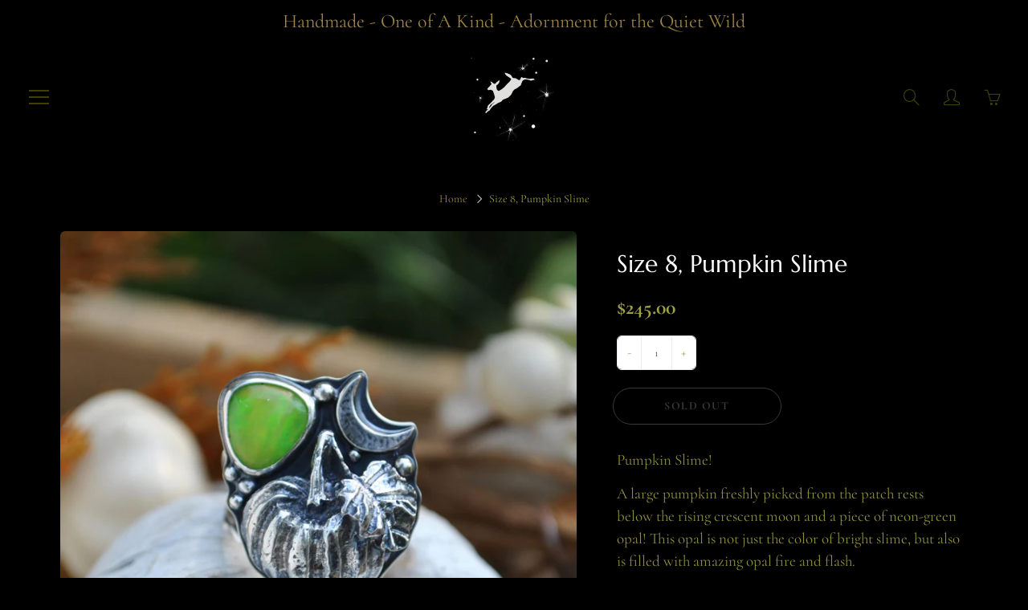

--- FILE ---
content_type: text/html; charset=utf-8
request_url: https://darkfawn.com/products/size-8-pumpkin-slime
body_size: 24763
content:
<!doctype html>
<!--[if IE 9]> <html class="ie9" lang="en"> <![endif]-->
<!--[if (gt IE 9)|!(IE)]><!--> <html lang="en"> <!--<![endif]-->
  <head>
    <!-- Basic page needs ================================================== -->
    <meta charset="utf-8">
    <meta name="viewport" content="width=device-width, height=device-height, initial-scale=1.0, maximum-scale=1.0">

    <!-- Title and description ================================================== -->
    <title>
      Size 8, Pumpkin Slime &ndash; DarkFawn
    </title>

    
    <meta name="description" content="Pumpkin Slime! A large pumpkin freshly picked from the patch rests below the rising crescent moon and a piece of neon-green opal! This opal is not just the color of bright slime, but also is filled with amazing opal fire and flash. Handcrafted out of Fine Silver (.999), Sterling Silver (.925). It has been blackened and">
    

    <!-- Helpers ================================================== -->
    <meta property="og:site_name" content="DarkFawn">
<meta property="og:url" content="https://darkfawn.myshopify.com/products/size-8-pumpkin-slime">

  <meta property="og:type" content="product">
  <meta property="og:title" content="Size 8, Pumpkin Slime">
  
    
 <meta property="og:image" content="http://darkfawn.com/cdn/shop/products/DSC_2875_1200x1200.jpg?v=1658605208"><meta property="og:image" content="http://darkfawn.com/cdn/shop/products/DSC_2882_1200x1200.jpg?v=1658605207"><meta property="og:image" content="http://darkfawn.com/cdn/shop/products/DSC_2878_1200x1200.jpg?v=1658605207">
 <meta property="og:image:secure_url" content="https://darkfawn.com/cdn/shop/products/DSC_2875_1200x1200.jpg?v=1658605208"><meta property="og:image:secure_url" content="https://darkfawn.com/cdn/shop/products/DSC_2882_1200x1200.jpg?v=1658605207"><meta property="og:image:secure_url" content="https://darkfawn.com/cdn/shop/products/DSC_2878_1200x1200.jpg?v=1658605207">
  
    
 <meta property="og:image" content="http://darkfawn.com/cdn/shop/products/DSC_2875_1200x1200.jpg?v=1658605208"><meta property="og:image" content="http://darkfawn.com/cdn/shop/products/DSC_2882_1200x1200.jpg?v=1658605207"><meta property="og:image" content="http://darkfawn.com/cdn/shop/products/DSC_2878_1200x1200.jpg?v=1658605207">
 <meta property="og:image:secure_url" content="https://darkfawn.com/cdn/shop/products/DSC_2875_1200x1200.jpg?v=1658605208"><meta property="og:image:secure_url" content="https://darkfawn.com/cdn/shop/products/DSC_2882_1200x1200.jpg?v=1658605207"><meta property="og:image:secure_url" content="https://darkfawn.com/cdn/shop/products/DSC_2878_1200x1200.jpg?v=1658605207">
  
    
 <meta property="og:image" content="http://darkfawn.com/cdn/shop/products/DSC_2875_1200x1200.jpg?v=1658605208"><meta property="og:image" content="http://darkfawn.com/cdn/shop/products/DSC_2882_1200x1200.jpg?v=1658605207"><meta property="og:image" content="http://darkfawn.com/cdn/shop/products/DSC_2878_1200x1200.jpg?v=1658605207">
 <meta property="og:image:secure_url" content="https://darkfawn.com/cdn/shop/products/DSC_2875_1200x1200.jpg?v=1658605208"><meta property="og:image:secure_url" content="https://darkfawn.com/cdn/shop/products/DSC_2882_1200x1200.jpg?v=1658605207"><meta property="og:image:secure_url" content="https://darkfawn.com/cdn/shop/products/DSC_2878_1200x1200.jpg?v=1658605207">
  
  <meta property="og:price:amount" content="245.00">
  <meta property="og:price:currency" content="USD">
  
  
  	<meta property="og:description" content="Pumpkin Slime! A large pumpkin freshly picked from the patch rests below the rising crescent moon and a piece of neon-green opal! This opal is not just the color of bright slime, but also is filled with amazing opal fire and flash. Handcrafted out of Fine Silver (.999), Sterling Silver (.925). It has been blackened and">
  

  
  <meta name="twitter:card" content="summary">
  
    <meta name="twitter:title" content="Size 8, Pumpkin Slime">
    <meta name="twitter:description" content="Pumpkin Slime! A large pumpkin freshly picked from the patch rests below the rising crescent moon and a piece of neon-green opal! This opal is not just the color of bright slime, but also is filled with amazing opal fire and flash. Handcrafted out of Fine Silver (.999), Sterling Silver (.925). It has been blackened and then given a high polish on the top accents and bottom. Resting on a decorative split band as shown above; a size 8 and weighing a comfortable .5 ounces. As always, stones are ethically sourced and artisan cut. This opal is a genuine Welo opal whose base color has been permanently dyed neon green. **************************************************************************** Each item is individual and handmade meaning no production lines are found at Dark Fawn. In this inherent nature, each piece will feature &quot;imperfections&quot; as the evidence of the">
    <meta name="twitter:image" content="https://darkfawn.com/cdn/shop/products/DSC_2875_medium.jpg?v=1658605208">
    <meta name="twitter:image:width" content="240">
    <meta name="twitter:image:height" content="240">
    

    <link rel="canonical" href="https://darkfawn.myshopify.com/products/size-8-pumpkin-slime">
    <meta name="theme-color" content="#9f8545">
    
<style>

  @font-face {
  font-family: Marcellus;
  font-weight: 400;
  font-style: normal;
  src: url("//darkfawn.com/cdn/fonts/marcellus/marcellus_n4.861ea5747960894b6b5511726ea2d142a8f0789a.woff2") format("woff2"),
       url("//darkfawn.com/cdn/fonts/marcellus/marcellus_n4.e48a682a9d556d1e1629ccba95ac22b1bb6c4fa1.woff") format("woff");
}

  @font-face {
  font-family: Cormorant;
  font-weight: 400;
  font-style: normal;
  src: url("//darkfawn.com/cdn/fonts/cormorant/cormorant_n4.bd66e8e0031690b46374315bd1c15a17a8dcd450.woff2") format("woff2"),
       url("//darkfawn.com/cdn/fonts/cormorant/cormorant_n4.e5604516683cb4cc166c001f2ff5f387255e3b45.woff") format("woff");
}

  @font-face {
  font-family: Cormorant;
  font-weight: 700;
  font-style: normal;
  src: url("//darkfawn.com/cdn/fonts/cormorant/cormorant_n7.c51184f59f7d2caf4999bcef8df2fc4fc4444aec.woff2") format("woff2"),
       url("//darkfawn.com/cdn/fonts/cormorant/cormorant_n7.c9ca63ec9e4d37ba28b9518c6b06672c0f43cd49.woff") format("woff");
}

  @font-face {
  font-family: Cormorant;
  font-weight: 400;
  font-style: italic;
  src: url("//darkfawn.com/cdn/fonts/cormorant/cormorant_i4.0b95f138bb9694e184a2ebaf079dd59cf448e2d3.woff2") format("woff2"),
       url("//darkfawn.com/cdn/fonts/cormorant/cormorant_i4.75684eb0a368d69688996f5f8e72c62747e6c249.woff") format("woff");
}

  

  
  
  
  :root {
    --color-primary: rgb(159, 133, 69);
    --color-primary-rgb: 159, 133, 69;
    --color-primary-lighten-10: rgb(185, 159, 94);
    --color-primary-lighten-15: rgb(193, 169, 112);
    --color-primary-lighten-20: rgb(201, 180, 129);
    --color-primary-lighten-30: rgb(216, 201, 165);
    --color-primary-darken-10: rgb(123, 103, 54);
    --color-primary-darken-15: rgb(106, 88, 46);
    --color-primary-darken-20: rgb(88, 74, 38);
    --color-primary-darken-20-rgb: 88, 74, 38;
    --color-primary-darken-50: rgb(0, 0, 0);
    --color-primary-darken-50-rgb: 0, 0, 0;
    --color-primary-darken-70: rgb(0, 0, 0);
    --color-primary-darken-70-rgb: 0, 0, 0;
    --color-primary-darken-80: rgb(0, 0, 0);
    --color-header: rgb(64, 64, 5);
    --color-header-darken-15: rgb(0, 0, 0);
    --color-heading: rgb(250, 250, 250);
    --color-body: rgb(159, 159, 69);
    --color-alternative-headings: rgb(159, 159, 69);
    --color-alternative: rgb(159, 159, 69);
    --color-alternative-darken-15: rgb(106, 106, 46);
    --color-alternative-darken-25: rgb(70, 70, 30);
    --color-btn: rgb(159, 159, 69);
    --color-btn-darken-15: rgb(106, 106, 46);
    --color-footer: rgb(21, 76, 25);
    --color-footer-heading: rgb(159, 159, 69);
    --color-footer-link: rgb(21, 76, 25);
    --color-footer-link-darken-15: rgb(4, 16, 5);
    --color-price: rgb(39, 111, 11);
    --color-bg-nav: rgb(0, 0, 0);
    --color-bg-nav-darken-10: rgb(0, 0, 0);
    --color-bg-nav-darken-15: rgb(0, 0, 0);
    --color-bg-body: rgb(0, 0, 0);
    --color-bg-alternative: rgb(0, 0, 0);
    --color-bg-sale-label: rgb(0, 0, 0);
    --color-shadow-sale-label: rgba(0, 0, 0, 0.25);
    --color-bg-footer: rgb(69, 69, 69);
    --color-bg-footer-darken-10: rgb(44, 44, 44);

    --font-family: Cormorant, serif;
    --font-family-header: Marcellus, serif;
    --font-size: 16px;
    --font-size-header: 22px;
    --font-size-logo: 24px;
    --font-size-title-bar: 58px;
    --font-size-nav-header: 16px;
    --font-size-rte: 19px;
    --font-size-rte-header: 30px;
    --font-weight: 400;
    --font-weight-bolder: 700;
    --font-weight-header: 400;
    --font-weight-title-bar: normal;
    --font-weight-nav: 600;
    --font-weight-section-title: bold;
    --font-style: normal;
    --font-style-header: normal;

    --text-transform-title-bar: uppercase;
    --text-transform-nav: uppercase;
    --text-transform-section-title: uppercase;

    --opacity-overlay-page-header: 0.6;

    --height-product-image: 250px;

    --url-svg-check: url(//darkfawn.com/cdn/shop/t/6/assets/icon-check.svg?v=44035190528443430271636837473);

    --payment-terms-background-color: #000000;
    --payment-terms-text-color: #9f9f45;
  }
</style>
<link href="//darkfawn.com/cdn/shop/t/6/assets/apps.css?v=105205638759803146001636837466" rel="stylesheet" type="text/css" media="all" />
    <link href="//darkfawn.com/cdn/shop/t/6/assets/styles.css?v=65999070984196007781636837464" rel="stylesheet" type="text/css" media="all" />

    <!-- Header hook for plugins ================================================== -->
    <script>window.performance && window.performance.mark && window.performance.mark('shopify.content_for_header.start');</script><meta id="shopify-digital-wallet" name="shopify-digital-wallet" content="/17057315/digital_wallets/dialog">
<meta name="shopify-checkout-api-token" content="c18a3783fd72fd30f9706ba2769406e6">
<meta id="in-context-paypal-metadata" data-shop-id="17057315" data-venmo-supported="true" data-environment="production" data-locale="en_US" data-paypal-v4="true" data-currency="USD">
<link rel="alternate" hreflang="x-default" href="https://darkfawn.myshopify.com/products/size-8-pumpkin-slime">
<link rel="alternate" hreflang="en" href="https://darkfawn.myshopify.com/products/size-8-pumpkin-slime">
<link rel="alternate" hreflang="es" href="https://darkfawn.myshopify.com/es/products/size-8-pumpkin-slime">
<link rel="alternate" type="application/json+oembed" href="https://darkfawn.myshopify.com/products/size-8-pumpkin-slime.oembed">
<script async="async" src="/checkouts/internal/preloads.js?locale=en-US"></script>
<link rel="preconnect" href="https://shop.app" crossorigin="anonymous">
<script async="async" src="https://shop.app/checkouts/internal/preloads.js?locale=en-US&shop_id=17057315" crossorigin="anonymous"></script>
<script id="apple-pay-shop-capabilities" type="application/json">{"shopId":17057315,"countryCode":"US","currencyCode":"USD","merchantCapabilities":["supports3DS"],"merchantId":"gid:\/\/shopify\/Shop\/17057315","merchantName":"DarkFawn","requiredBillingContactFields":["postalAddress","email"],"requiredShippingContactFields":["postalAddress","email"],"shippingType":"shipping","supportedNetworks":["visa","masterCard","amex","discover","elo","jcb"],"total":{"type":"pending","label":"DarkFawn","amount":"1.00"},"shopifyPaymentsEnabled":true,"supportsSubscriptions":true}</script>
<script id="shopify-features" type="application/json">{"accessToken":"c18a3783fd72fd30f9706ba2769406e6","betas":["rich-media-storefront-analytics"],"domain":"darkfawn.com","predictiveSearch":true,"shopId":17057315,"locale":"en"}</script>
<script>var Shopify = Shopify || {};
Shopify.shop = "darkfawn.myshopify.com";
Shopify.locale = "en";
Shopify.currency = {"active":"USD","rate":"1.0"};
Shopify.country = "US";
Shopify.theme = {"name":"Galleria","id":127243026612,"schema_name":"Galleria","schema_version":"2.4.5","theme_store_id":851,"role":"main"};
Shopify.theme.handle = "null";
Shopify.theme.style = {"id":null,"handle":null};
Shopify.cdnHost = "darkfawn.com/cdn";
Shopify.routes = Shopify.routes || {};
Shopify.routes.root = "/";</script>
<script type="module">!function(o){(o.Shopify=o.Shopify||{}).modules=!0}(window);</script>
<script>!function(o){function n(){var o=[];function n(){o.push(Array.prototype.slice.apply(arguments))}return n.q=o,n}var t=o.Shopify=o.Shopify||{};t.loadFeatures=n(),t.autoloadFeatures=n()}(window);</script>
<script>
  window.ShopifyPay = window.ShopifyPay || {};
  window.ShopifyPay.apiHost = "shop.app\/pay";
  window.ShopifyPay.redirectState = null;
</script>
<script id="shop-js-analytics" type="application/json">{"pageType":"product"}</script>
<script defer="defer" async type="module" src="//darkfawn.com/cdn/shopifycloud/shop-js/modules/v2/client.init-shop-cart-sync_BT-GjEfc.en.esm.js"></script>
<script defer="defer" async type="module" src="//darkfawn.com/cdn/shopifycloud/shop-js/modules/v2/chunk.common_D58fp_Oc.esm.js"></script>
<script defer="defer" async type="module" src="//darkfawn.com/cdn/shopifycloud/shop-js/modules/v2/chunk.modal_xMitdFEc.esm.js"></script>
<script type="module">
  await import("//darkfawn.com/cdn/shopifycloud/shop-js/modules/v2/client.init-shop-cart-sync_BT-GjEfc.en.esm.js");
await import("//darkfawn.com/cdn/shopifycloud/shop-js/modules/v2/chunk.common_D58fp_Oc.esm.js");
await import("//darkfawn.com/cdn/shopifycloud/shop-js/modules/v2/chunk.modal_xMitdFEc.esm.js");

  window.Shopify.SignInWithShop?.initShopCartSync?.({"fedCMEnabled":true,"windoidEnabled":true});

</script>
<script defer="defer" async type="module" src="//darkfawn.com/cdn/shopifycloud/shop-js/modules/v2/client.payment-terms_Ci9AEqFq.en.esm.js"></script>
<script defer="defer" async type="module" src="//darkfawn.com/cdn/shopifycloud/shop-js/modules/v2/chunk.common_D58fp_Oc.esm.js"></script>
<script defer="defer" async type="module" src="//darkfawn.com/cdn/shopifycloud/shop-js/modules/v2/chunk.modal_xMitdFEc.esm.js"></script>
<script type="module">
  await import("//darkfawn.com/cdn/shopifycloud/shop-js/modules/v2/client.payment-terms_Ci9AEqFq.en.esm.js");
await import("//darkfawn.com/cdn/shopifycloud/shop-js/modules/v2/chunk.common_D58fp_Oc.esm.js");
await import("//darkfawn.com/cdn/shopifycloud/shop-js/modules/v2/chunk.modal_xMitdFEc.esm.js");

  
</script>
<script>
  window.Shopify = window.Shopify || {};
  if (!window.Shopify.featureAssets) window.Shopify.featureAssets = {};
  window.Shopify.featureAssets['shop-js'] = {"shop-cart-sync":["modules/v2/client.shop-cart-sync_DZOKe7Ll.en.esm.js","modules/v2/chunk.common_D58fp_Oc.esm.js","modules/v2/chunk.modal_xMitdFEc.esm.js"],"init-fed-cm":["modules/v2/client.init-fed-cm_B6oLuCjv.en.esm.js","modules/v2/chunk.common_D58fp_Oc.esm.js","modules/v2/chunk.modal_xMitdFEc.esm.js"],"shop-cash-offers":["modules/v2/client.shop-cash-offers_D2sdYoxE.en.esm.js","modules/v2/chunk.common_D58fp_Oc.esm.js","modules/v2/chunk.modal_xMitdFEc.esm.js"],"shop-login-button":["modules/v2/client.shop-login-button_QeVjl5Y3.en.esm.js","modules/v2/chunk.common_D58fp_Oc.esm.js","modules/v2/chunk.modal_xMitdFEc.esm.js"],"pay-button":["modules/v2/client.pay-button_DXTOsIq6.en.esm.js","modules/v2/chunk.common_D58fp_Oc.esm.js","modules/v2/chunk.modal_xMitdFEc.esm.js"],"shop-button":["modules/v2/client.shop-button_DQZHx9pm.en.esm.js","modules/v2/chunk.common_D58fp_Oc.esm.js","modules/v2/chunk.modal_xMitdFEc.esm.js"],"avatar":["modules/v2/client.avatar_BTnouDA3.en.esm.js"],"init-windoid":["modules/v2/client.init-windoid_CR1B-cfM.en.esm.js","modules/v2/chunk.common_D58fp_Oc.esm.js","modules/v2/chunk.modal_xMitdFEc.esm.js"],"init-shop-for-new-customer-accounts":["modules/v2/client.init-shop-for-new-customer-accounts_C_vY_xzh.en.esm.js","modules/v2/client.shop-login-button_QeVjl5Y3.en.esm.js","modules/v2/chunk.common_D58fp_Oc.esm.js","modules/v2/chunk.modal_xMitdFEc.esm.js"],"init-shop-email-lookup-coordinator":["modules/v2/client.init-shop-email-lookup-coordinator_BI7n9ZSv.en.esm.js","modules/v2/chunk.common_D58fp_Oc.esm.js","modules/v2/chunk.modal_xMitdFEc.esm.js"],"init-shop-cart-sync":["modules/v2/client.init-shop-cart-sync_BT-GjEfc.en.esm.js","modules/v2/chunk.common_D58fp_Oc.esm.js","modules/v2/chunk.modal_xMitdFEc.esm.js"],"shop-toast-manager":["modules/v2/client.shop-toast-manager_DiYdP3xc.en.esm.js","modules/v2/chunk.common_D58fp_Oc.esm.js","modules/v2/chunk.modal_xMitdFEc.esm.js"],"init-customer-accounts":["modules/v2/client.init-customer-accounts_D9ZNqS-Q.en.esm.js","modules/v2/client.shop-login-button_QeVjl5Y3.en.esm.js","modules/v2/chunk.common_D58fp_Oc.esm.js","modules/v2/chunk.modal_xMitdFEc.esm.js"],"init-customer-accounts-sign-up":["modules/v2/client.init-customer-accounts-sign-up_iGw4briv.en.esm.js","modules/v2/client.shop-login-button_QeVjl5Y3.en.esm.js","modules/v2/chunk.common_D58fp_Oc.esm.js","modules/v2/chunk.modal_xMitdFEc.esm.js"],"shop-follow-button":["modules/v2/client.shop-follow-button_CqMgW2wH.en.esm.js","modules/v2/chunk.common_D58fp_Oc.esm.js","modules/v2/chunk.modal_xMitdFEc.esm.js"],"checkout-modal":["modules/v2/client.checkout-modal_xHeaAweL.en.esm.js","modules/v2/chunk.common_D58fp_Oc.esm.js","modules/v2/chunk.modal_xMitdFEc.esm.js"],"shop-login":["modules/v2/client.shop-login_D91U-Q7h.en.esm.js","modules/v2/chunk.common_D58fp_Oc.esm.js","modules/v2/chunk.modal_xMitdFEc.esm.js"],"lead-capture":["modules/v2/client.lead-capture_BJmE1dJe.en.esm.js","modules/v2/chunk.common_D58fp_Oc.esm.js","modules/v2/chunk.modal_xMitdFEc.esm.js"],"payment-terms":["modules/v2/client.payment-terms_Ci9AEqFq.en.esm.js","modules/v2/chunk.common_D58fp_Oc.esm.js","modules/v2/chunk.modal_xMitdFEc.esm.js"]};
</script>
<script id="__st">var __st={"a":17057315,"offset":-21600,"reqid":"ae65f821-927a-4a46-8417-e697fbecd4bf-1769252339","pageurl":"darkfawn.com\/products\/size-8-pumpkin-slime","u":"f2dae6bee215","p":"product","rtyp":"product","rid":7200542326964};</script>
<script>window.ShopifyPaypalV4VisibilityTracking = true;</script>
<script id="captcha-bootstrap">!function(){'use strict';const t='contact',e='account',n='new_comment',o=[[t,t],['blogs',n],['comments',n],[t,'customer']],c=[[e,'customer_login'],[e,'guest_login'],[e,'recover_customer_password'],[e,'create_customer']],r=t=>t.map((([t,e])=>`form[action*='/${t}']:not([data-nocaptcha='true']) input[name='form_type'][value='${e}']`)).join(','),a=t=>()=>t?[...document.querySelectorAll(t)].map((t=>t.form)):[];function s(){const t=[...o],e=r(t);return a(e)}const i='password',u='form_key',d=['recaptcha-v3-token','g-recaptcha-response','h-captcha-response',i],f=()=>{try{return window.sessionStorage}catch{return}},m='__shopify_v',_=t=>t.elements[u];function p(t,e,n=!1){try{const o=window.sessionStorage,c=JSON.parse(o.getItem(e)),{data:r}=function(t){const{data:e,action:n}=t;return t[m]||n?{data:e,action:n}:{data:t,action:n}}(c);for(const[e,n]of Object.entries(r))t.elements[e]&&(t.elements[e].value=n);n&&o.removeItem(e)}catch(o){console.error('form repopulation failed',{error:o})}}const l='form_type',E='cptcha';function T(t){t.dataset[E]=!0}const w=window,h=w.document,L='Shopify',v='ce_forms',y='captcha';let A=!1;((t,e)=>{const n=(g='f06e6c50-85a8-45c8-87d0-21a2b65856fe',I='https://cdn.shopify.com/shopifycloud/storefront-forms-hcaptcha/ce_storefront_forms_captcha_hcaptcha.v1.5.2.iife.js',D={infoText:'Protected by hCaptcha',privacyText:'Privacy',termsText:'Terms'},(t,e,n)=>{const o=w[L][v],c=o.bindForm;if(c)return c(t,g,e,D).then(n);var r;o.q.push([[t,g,e,D],n]),r=I,A||(h.body.append(Object.assign(h.createElement('script'),{id:'captcha-provider',async:!0,src:r})),A=!0)});var g,I,D;w[L]=w[L]||{},w[L][v]=w[L][v]||{},w[L][v].q=[],w[L][y]=w[L][y]||{},w[L][y].protect=function(t,e){n(t,void 0,e),T(t)},Object.freeze(w[L][y]),function(t,e,n,w,h,L){const[v,y,A,g]=function(t,e,n){const i=e?o:[],u=t?c:[],d=[...i,...u],f=r(d),m=r(i),_=r(d.filter((([t,e])=>n.includes(e))));return[a(f),a(m),a(_),s()]}(w,h,L),I=t=>{const e=t.target;return e instanceof HTMLFormElement?e:e&&e.form},D=t=>v().includes(t);t.addEventListener('submit',(t=>{const e=I(t);if(!e)return;const n=D(e)&&!e.dataset.hcaptchaBound&&!e.dataset.recaptchaBound,o=_(e),c=g().includes(e)&&(!o||!o.value);(n||c)&&t.preventDefault(),c&&!n&&(function(t){try{if(!f())return;!function(t){const e=f();if(!e)return;const n=_(t);if(!n)return;const o=n.value;o&&e.removeItem(o)}(t);const e=Array.from(Array(32),(()=>Math.random().toString(36)[2])).join('');!function(t,e){_(t)||t.append(Object.assign(document.createElement('input'),{type:'hidden',name:u})),t.elements[u].value=e}(t,e),function(t,e){const n=f();if(!n)return;const o=[...t.querySelectorAll(`input[type='${i}']`)].map((({name:t})=>t)),c=[...d,...o],r={};for(const[a,s]of new FormData(t).entries())c.includes(a)||(r[a]=s);n.setItem(e,JSON.stringify({[m]:1,action:t.action,data:r}))}(t,e)}catch(e){console.error('failed to persist form',e)}}(e),e.submit())}));const S=(t,e)=>{t&&!t.dataset[E]&&(n(t,e.some((e=>e===t))),T(t))};for(const o of['focusin','change'])t.addEventListener(o,(t=>{const e=I(t);D(e)&&S(e,y())}));const B=e.get('form_key'),M=e.get(l),P=B&&M;t.addEventListener('DOMContentLoaded',(()=>{const t=y();if(P)for(const e of t)e.elements[l].value===M&&p(e,B);[...new Set([...A(),...v().filter((t=>'true'===t.dataset.shopifyCaptcha))])].forEach((e=>S(e,t)))}))}(h,new URLSearchParams(w.location.search),n,t,e,['guest_login'])})(!0,!0)}();</script>
<script integrity="sha256-4kQ18oKyAcykRKYeNunJcIwy7WH5gtpwJnB7kiuLZ1E=" data-source-attribution="shopify.loadfeatures" defer="defer" src="//darkfawn.com/cdn/shopifycloud/storefront/assets/storefront/load_feature-a0a9edcb.js" crossorigin="anonymous"></script>
<script crossorigin="anonymous" defer="defer" src="//darkfawn.com/cdn/shopifycloud/storefront/assets/shopify_pay/storefront-65b4c6d7.js?v=20250812"></script>
<script data-source-attribution="shopify.dynamic_checkout.dynamic.init">var Shopify=Shopify||{};Shopify.PaymentButton=Shopify.PaymentButton||{isStorefrontPortableWallets:!0,init:function(){window.Shopify.PaymentButton.init=function(){};var t=document.createElement("script");t.src="https://darkfawn.com/cdn/shopifycloud/portable-wallets/latest/portable-wallets.en.js",t.type="module",document.head.appendChild(t)}};
</script>
<script data-source-attribution="shopify.dynamic_checkout.buyer_consent">
  function portableWalletsHideBuyerConsent(e){var t=document.getElementById("shopify-buyer-consent"),n=document.getElementById("shopify-subscription-policy-button");t&&n&&(t.classList.add("hidden"),t.setAttribute("aria-hidden","true"),n.removeEventListener("click",e))}function portableWalletsShowBuyerConsent(e){var t=document.getElementById("shopify-buyer-consent"),n=document.getElementById("shopify-subscription-policy-button");t&&n&&(t.classList.remove("hidden"),t.removeAttribute("aria-hidden"),n.addEventListener("click",e))}window.Shopify?.PaymentButton&&(window.Shopify.PaymentButton.hideBuyerConsent=portableWalletsHideBuyerConsent,window.Shopify.PaymentButton.showBuyerConsent=portableWalletsShowBuyerConsent);
</script>
<script>
  function portableWalletsCleanup(e){e&&e.src&&console.error("Failed to load portable wallets script "+e.src);var t=document.querySelectorAll("shopify-accelerated-checkout .shopify-payment-button__skeleton, shopify-accelerated-checkout-cart .wallet-cart-button__skeleton"),e=document.getElementById("shopify-buyer-consent");for(let e=0;e<t.length;e++)t[e].remove();e&&e.remove()}function portableWalletsNotLoadedAsModule(e){e instanceof ErrorEvent&&"string"==typeof e.message&&e.message.includes("import.meta")&&"string"==typeof e.filename&&e.filename.includes("portable-wallets")&&(window.removeEventListener("error",portableWalletsNotLoadedAsModule),window.Shopify.PaymentButton.failedToLoad=e,"loading"===document.readyState?document.addEventListener("DOMContentLoaded",window.Shopify.PaymentButton.init):window.Shopify.PaymentButton.init())}window.addEventListener("error",portableWalletsNotLoadedAsModule);
</script>

<script type="module" src="https://darkfawn.com/cdn/shopifycloud/portable-wallets/latest/portable-wallets.en.js" onError="portableWalletsCleanup(this)" crossorigin="anonymous"></script>
<script nomodule>
  document.addEventListener("DOMContentLoaded", portableWalletsCleanup);
</script>

<link id="shopify-accelerated-checkout-styles" rel="stylesheet" media="screen" href="https://darkfawn.com/cdn/shopifycloud/portable-wallets/latest/accelerated-checkout-backwards-compat.css" crossorigin="anonymous">
<style id="shopify-accelerated-checkout-cart">
        #shopify-buyer-consent {
  margin-top: 1em;
  display: inline-block;
  width: 100%;
}

#shopify-buyer-consent.hidden {
  display: none;
}

#shopify-subscription-policy-button {
  background: none;
  border: none;
  padding: 0;
  text-decoration: underline;
  font-size: inherit;
  cursor: pointer;
}

#shopify-subscription-policy-button::before {
  box-shadow: none;
}

      </style>

<script>window.performance && window.performance.mark && window.performance.mark('shopify.content_for_header.end');</script>

    <!--[if lt IE 9]>
		<script src="//html5shiv.googlecode.com/svn/trunk/html5.js" type="text/javascript"></script>
	<![endif]-->

     <!--[if (lte IE 9) ]><script src="//darkfawn.com/cdn/shop/t/6/assets/match-media.min.js?v=22265819453975888031636837471" type="text/javascript"></script><![endif]-->

  	



    <!-- Theme Global App JS ================================================== -->
    <script>
      window.themeInfo = {name: "Galleria"}

      function initScroll(sectionId) {

        document.addEventListener('shopify:section:select', fireOnSectionSelect);
        document.addEventListener('shopify:section:reorder', fireOnSectionSelect);

        window.addEventListener("load", fireOnLoad);


        function fireOnSectionSelect(e) {
          if(e.detail.sectionId === sectionId) {
            setScoll(e.detail.sectionId);
          }
        }

        function fireOnLoad() {
          setScoll(sectionId);
        }


        function setScoll(sectionId) {

          var current = document.getElementById("shopify-section-" + sectionId),
              scroller = document.getElementById("scroll-indicator-" + sectionId);


          if(current.previousElementSibling === null) {
            scroller.style.display = "block";
            scroller.onclick = function(e) {
              e.preventDefault();
              current.nextElementSibling.scrollIntoView({ behavior: 'smooth', block: 'start' });
            };
          }
        }
      }

      window.theme = window.theme || {};
      window.theme.moneyFormat = "${{amount}}";
      window.theme.i18n = {
        newsletterFormConfirmation: "Thanks for subscribing to our newsletter!",
        addOrderNotes: "Add order notes",
        cartNote: "Add a note to your order",
        cartTitle: "My shopping cart",
        cartSubtotal: "Subtotal",
        cartContinueBrowsing: "Continue Shopping",
        cartCheckout: "Checkout",
        productIsAvalable: "In stock! Usually ships within 7 days.",
        addressError: "Translation missing: en.general.map.address_error",
        addressNoResults: "Translation missing: en.general.map.address_no_results",
        addressQueryLimit: "Translation missing: en.general.map.address_query_limit_html",
        authError: "Translation missing: en.general.map.auth_error_html",
        productIsSoldOut: "Sorry!  This product is currently out of stock.",
        productAddToCart: "Add to cart",
        productSoldOut: "Sold out",
        productUnavailable: "Unavailable",
        passwordPageClose: "Translation missing: en.general.password_page.close"
      };
      window.theme.routes = {
        root: "\/",
        account: "\/account",
        accountLogin: "https:\/\/darkfawn.myshopify.com\/customer_authentication\/redirect?locale=en\u0026region_country=US",
        accountLogout: "\/account\/logout",
        accountRegister: "https:\/\/shopify.com\/17057315\/account?locale=en",
        accountAddresses: "\/account\/addresses",
        collections: "\/collections",
        allProductsCollection: "\/collections\/all",
        search: "\/search",
        cart: "\/cart",
        cartAdd: "\/cart\/add",
        cartChange: "\/cart\/change",
        cartClear: "\/cart\/clear",
        productRecommendations: "\/recommendations\/products"
      }
    </script>

      <noscript>
        <style>
          .product-thumb-img-wrap img:nth-child(2),
          .swiper-slide img:nth-child(2),
          .blog_image_overlay img:nth-child(2),
          .blog-post img:nth-child(2){
            display:none !important;
          }
        </style>
      </noscript>

  <link href="https://monorail-edge.shopifysvc.com" rel="dns-prefetch">
<script>(function(){if ("sendBeacon" in navigator && "performance" in window) {try {var session_token_from_headers = performance.getEntriesByType('navigation')[0].serverTiming.find(x => x.name == '_s').description;} catch {var session_token_from_headers = undefined;}var session_cookie_matches = document.cookie.match(/_shopify_s=([^;]*)/);var session_token_from_cookie = session_cookie_matches && session_cookie_matches.length === 2 ? session_cookie_matches[1] : "";var session_token = session_token_from_headers || session_token_from_cookie || "";function handle_abandonment_event(e) {var entries = performance.getEntries().filter(function(entry) {return /monorail-edge.shopifysvc.com/.test(entry.name);});if (!window.abandonment_tracked && entries.length === 0) {window.abandonment_tracked = true;var currentMs = Date.now();var navigation_start = performance.timing.navigationStart;var payload = {shop_id: 17057315,url: window.location.href,navigation_start,duration: currentMs - navigation_start,session_token,page_type: "product"};window.navigator.sendBeacon("https://monorail-edge.shopifysvc.com/v1/produce", JSON.stringify({schema_id: "online_store_buyer_site_abandonment/1.1",payload: payload,metadata: {event_created_at_ms: currentMs,event_sent_at_ms: currentMs}}));}}window.addEventListener('pagehide', handle_abandonment_event);}}());</script>
<script id="web-pixels-manager-setup">(function e(e,d,r,n,o){if(void 0===o&&(o={}),!Boolean(null===(a=null===(i=window.Shopify)||void 0===i?void 0:i.analytics)||void 0===a?void 0:a.replayQueue)){var i,a;window.Shopify=window.Shopify||{};var t=window.Shopify;t.analytics=t.analytics||{};var s=t.analytics;s.replayQueue=[],s.publish=function(e,d,r){return s.replayQueue.push([e,d,r]),!0};try{self.performance.mark("wpm:start")}catch(e){}var l=function(){var e={modern:/Edge?\/(1{2}[4-9]|1[2-9]\d|[2-9]\d{2}|\d{4,})\.\d+(\.\d+|)|Firefox\/(1{2}[4-9]|1[2-9]\d|[2-9]\d{2}|\d{4,})\.\d+(\.\d+|)|Chrom(ium|e)\/(9{2}|\d{3,})\.\d+(\.\d+|)|(Maci|X1{2}).+ Version\/(15\.\d+|(1[6-9]|[2-9]\d|\d{3,})\.\d+)([,.]\d+|)( \(\w+\)|)( Mobile\/\w+|) Safari\/|Chrome.+OPR\/(9{2}|\d{3,})\.\d+\.\d+|(CPU[ +]OS|iPhone[ +]OS|CPU[ +]iPhone|CPU IPhone OS|CPU iPad OS)[ +]+(15[._]\d+|(1[6-9]|[2-9]\d|\d{3,})[._]\d+)([._]\d+|)|Android:?[ /-](13[3-9]|1[4-9]\d|[2-9]\d{2}|\d{4,})(\.\d+|)(\.\d+|)|Android.+Firefox\/(13[5-9]|1[4-9]\d|[2-9]\d{2}|\d{4,})\.\d+(\.\d+|)|Android.+Chrom(ium|e)\/(13[3-9]|1[4-9]\d|[2-9]\d{2}|\d{4,})\.\d+(\.\d+|)|SamsungBrowser\/([2-9]\d|\d{3,})\.\d+/,legacy:/Edge?\/(1[6-9]|[2-9]\d|\d{3,})\.\d+(\.\d+|)|Firefox\/(5[4-9]|[6-9]\d|\d{3,})\.\d+(\.\d+|)|Chrom(ium|e)\/(5[1-9]|[6-9]\d|\d{3,})\.\d+(\.\d+|)([\d.]+$|.*Safari\/(?![\d.]+ Edge\/[\d.]+$))|(Maci|X1{2}).+ Version\/(10\.\d+|(1[1-9]|[2-9]\d|\d{3,})\.\d+)([,.]\d+|)( \(\w+\)|)( Mobile\/\w+|) Safari\/|Chrome.+OPR\/(3[89]|[4-9]\d|\d{3,})\.\d+\.\d+|(CPU[ +]OS|iPhone[ +]OS|CPU[ +]iPhone|CPU IPhone OS|CPU iPad OS)[ +]+(10[._]\d+|(1[1-9]|[2-9]\d|\d{3,})[._]\d+)([._]\d+|)|Android:?[ /-](13[3-9]|1[4-9]\d|[2-9]\d{2}|\d{4,})(\.\d+|)(\.\d+|)|Mobile Safari.+OPR\/([89]\d|\d{3,})\.\d+\.\d+|Android.+Firefox\/(13[5-9]|1[4-9]\d|[2-9]\d{2}|\d{4,})\.\d+(\.\d+|)|Android.+Chrom(ium|e)\/(13[3-9]|1[4-9]\d|[2-9]\d{2}|\d{4,})\.\d+(\.\d+|)|Android.+(UC? ?Browser|UCWEB|U3)[ /]?(15\.([5-9]|\d{2,})|(1[6-9]|[2-9]\d|\d{3,})\.\d+)\.\d+|SamsungBrowser\/(5\.\d+|([6-9]|\d{2,})\.\d+)|Android.+MQ{2}Browser\/(14(\.(9|\d{2,})|)|(1[5-9]|[2-9]\d|\d{3,})(\.\d+|))(\.\d+|)|K[Aa][Ii]OS\/(3\.\d+|([4-9]|\d{2,})\.\d+)(\.\d+|)/},d=e.modern,r=e.legacy,n=navigator.userAgent;return n.match(d)?"modern":n.match(r)?"legacy":"unknown"}(),u="modern"===l?"modern":"legacy",c=(null!=n?n:{modern:"",legacy:""})[u],f=function(e){return[e.baseUrl,"/wpm","/b",e.hashVersion,"modern"===e.buildTarget?"m":"l",".js"].join("")}({baseUrl:d,hashVersion:r,buildTarget:u}),m=function(e){var d=e.version,r=e.bundleTarget,n=e.surface,o=e.pageUrl,i=e.monorailEndpoint;return{emit:function(e){var a=e.status,t=e.errorMsg,s=(new Date).getTime(),l=JSON.stringify({metadata:{event_sent_at_ms:s},events:[{schema_id:"web_pixels_manager_load/3.1",payload:{version:d,bundle_target:r,page_url:o,status:a,surface:n,error_msg:t},metadata:{event_created_at_ms:s}}]});if(!i)return console&&console.warn&&console.warn("[Web Pixels Manager] No Monorail endpoint provided, skipping logging."),!1;try{return self.navigator.sendBeacon.bind(self.navigator)(i,l)}catch(e){}var u=new XMLHttpRequest;try{return u.open("POST",i,!0),u.setRequestHeader("Content-Type","text/plain"),u.send(l),!0}catch(e){return console&&console.warn&&console.warn("[Web Pixels Manager] Got an unhandled error while logging to Monorail."),!1}}}}({version:r,bundleTarget:l,surface:e.surface,pageUrl:self.location.href,monorailEndpoint:e.monorailEndpoint});try{o.browserTarget=l,function(e){var d=e.src,r=e.async,n=void 0===r||r,o=e.onload,i=e.onerror,a=e.sri,t=e.scriptDataAttributes,s=void 0===t?{}:t,l=document.createElement("script"),u=document.querySelector("head"),c=document.querySelector("body");if(l.async=n,l.src=d,a&&(l.integrity=a,l.crossOrigin="anonymous"),s)for(var f in s)if(Object.prototype.hasOwnProperty.call(s,f))try{l.dataset[f]=s[f]}catch(e){}if(o&&l.addEventListener("load",o),i&&l.addEventListener("error",i),u)u.appendChild(l);else{if(!c)throw new Error("Did not find a head or body element to append the script");c.appendChild(l)}}({src:f,async:!0,onload:function(){if(!function(){var e,d;return Boolean(null===(d=null===(e=window.Shopify)||void 0===e?void 0:e.analytics)||void 0===d?void 0:d.initialized)}()){var d=window.webPixelsManager.init(e)||void 0;if(d){var r=window.Shopify.analytics;r.replayQueue.forEach((function(e){var r=e[0],n=e[1],o=e[2];d.publishCustomEvent(r,n,o)})),r.replayQueue=[],r.publish=d.publishCustomEvent,r.visitor=d.visitor,r.initialized=!0}}},onerror:function(){return m.emit({status:"failed",errorMsg:"".concat(f," has failed to load")})},sri:function(e){var d=/^sha384-[A-Za-z0-9+/=]+$/;return"string"==typeof e&&d.test(e)}(c)?c:"",scriptDataAttributes:o}),m.emit({status:"loading"})}catch(e){m.emit({status:"failed",errorMsg:(null==e?void 0:e.message)||"Unknown error"})}}})({shopId: 17057315,storefrontBaseUrl: "https://darkfawn.myshopify.com",extensionsBaseUrl: "https://extensions.shopifycdn.com/cdn/shopifycloud/web-pixels-manager",monorailEndpoint: "https://monorail-edge.shopifysvc.com/unstable/produce_batch",surface: "storefront-renderer",enabledBetaFlags: ["2dca8a86"],webPixelsConfigList: [{"id":"shopify-app-pixel","configuration":"{}","eventPayloadVersion":"v1","runtimeContext":"STRICT","scriptVersion":"0450","apiClientId":"shopify-pixel","type":"APP","privacyPurposes":["ANALYTICS","MARKETING"]},{"id":"shopify-custom-pixel","eventPayloadVersion":"v1","runtimeContext":"LAX","scriptVersion":"0450","apiClientId":"shopify-pixel","type":"CUSTOM","privacyPurposes":["ANALYTICS","MARKETING"]}],isMerchantRequest: false,initData: {"shop":{"name":"DarkFawn","paymentSettings":{"currencyCode":"USD"},"myshopifyDomain":"darkfawn.myshopify.com","countryCode":"US","storefrontUrl":"https:\/\/darkfawn.myshopify.com"},"customer":null,"cart":null,"checkout":null,"productVariants":[{"price":{"amount":245.0,"currencyCode":"USD"},"product":{"title":"Size 8, Pumpkin Slime","vendor":"DarkFawn","id":"7200542326964","untranslatedTitle":"Size 8, Pumpkin Slime","url":"\/products\/size-8-pumpkin-slime","type":""},"id":"41686544875700","image":{"src":"\/\/darkfawn.com\/cdn\/shop\/products\/DSC_2875.jpg?v=1658605208"},"sku":"","title":"Default Title","untranslatedTitle":"Default Title"}],"purchasingCompany":null},},"https://darkfawn.com/cdn","fcfee988w5aeb613cpc8e4bc33m6693e112",{"modern":"","legacy":""},{"shopId":"17057315","storefrontBaseUrl":"https:\/\/darkfawn.myshopify.com","extensionBaseUrl":"https:\/\/extensions.shopifycdn.com\/cdn\/shopifycloud\/web-pixels-manager","surface":"storefront-renderer","enabledBetaFlags":"[\"2dca8a86\"]","isMerchantRequest":"false","hashVersion":"fcfee988w5aeb613cpc8e4bc33m6693e112","publish":"custom","events":"[[\"page_viewed\",{}],[\"product_viewed\",{\"productVariant\":{\"price\":{\"amount\":245.0,\"currencyCode\":\"USD\"},\"product\":{\"title\":\"Size 8, Pumpkin Slime\",\"vendor\":\"DarkFawn\",\"id\":\"7200542326964\",\"untranslatedTitle\":\"Size 8, Pumpkin Slime\",\"url\":\"\/products\/size-8-pumpkin-slime\",\"type\":\"\"},\"id\":\"41686544875700\",\"image\":{\"src\":\"\/\/darkfawn.com\/cdn\/shop\/products\/DSC_2875.jpg?v=1658605208\"},\"sku\":\"\",\"title\":\"Default Title\",\"untranslatedTitle\":\"Default Title\"}}]]"});</script><script>
  window.ShopifyAnalytics = window.ShopifyAnalytics || {};
  window.ShopifyAnalytics.meta = window.ShopifyAnalytics.meta || {};
  window.ShopifyAnalytics.meta.currency = 'USD';
  var meta = {"product":{"id":7200542326964,"gid":"gid:\/\/shopify\/Product\/7200542326964","vendor":"DarkFawn","type":"","handle":"size-8-pumpkin-slime","variants":[{"id":41686544875700,"price":24500,"name":"Size 8, Pumpkin Slime","public_title":null,"sku":""}],"remote":false},"page":{"pageType":"product","resourceType":"product","resourceId":7200542326964,"requestId":"ae65f821-927a-4a46-8417-e697fbecd4bf-1769252339"}};
  for (var attr in meta) {
    window.ShopifyAnalytics.meta[attr] = meta[attr];
  }
</script>
<script class="analytics">
  (function () {
    var customDocumentWrite = function(content) {
      var jquery = null;

      if (window.jQuery) {
        jquery = window.jQuery;
      } else if (window.Checkout && window.Checkout.$) {
        jquery = window.Checkout.$;
      }

      if (jquery) {
        jquery('body').append(content);
      }
    };

    var hasLoggedConversion = function(token) {
      if (token) {
        return document.cookie.indexOf('loggedConversion=' + token) !== -1;
      }
      return false;
    }

    var setCookieIfConversion = function(token) {
      if (token) {
        var twoMonthsFromNow = new Date(Date.now());
        twoMonthsFromNow.setMonth(twoMonthsFromNow.getMonth() + 2);

        document.cookie = 'loggedConversion=' + token + '; expires=' + twoMonthsFromNow;
      }
    }

    var trekkie = window.ShopifyAnalytics.lib = window.trekkie = window.trekkie || [];
    if (trekkie.integrations) {
      return;
    }
    trekkie.methods = [
      'identify',
      'page',
      'ready',
      'track',
      'trackForm',
      'trackLink'
    ];
    trekkie.factory = function(method) {
      return function() {
        var args = Array.prototype.slice.call(arguments);
        args.unshift(method);
        trekkie.push(args);
        return trekkie;
      };
    };
    for (var i = 0; i < trekkie.methods.length; i++) {
      var key = trekkie.methods[i];
      trekkie[key] = trekkie.factory(key);
    }
    trekkie.load = function(config) {
      trekkie.config = config || {};
      trekkie.config.initialDocumentCookie = document.cookie;
      var first = document.getElementsByTagName('script')[0];
      var script = document.createElement('script');
      script.type = 'text/javascript';
      script.onerror = function(e) {
        var scriptFallback = document.createElement('script');
        scriptFallback.type = 'text/javascript';
        scriptFallback.onerror = function(error) {
                var Monorail = {
      produce: function produce(monorailDomain, schemaId, payload) {
        var currentMs = new Date().getTime();
        var event = {
          schema_id: schemaId,
          payload: payload,
          metadata: {
            event_created_at_ms: currentMs,
            event_sent_at_ms: currentMs
          }
        };
        return Monorail.sendRequest("https://" + monorailDomain + "/v1/produce", JSON.stringify(event));
      },
      sendRequest: function sendRequest(endpointUrl, payload) {
        // Try the sendBeacon API
        if (window && window.navigator && typeof window.navigator.sendBeacon === 'function' && typeof window.Blob === 'function' && !Monorail.isIos12()) {
          var blobData = new window.Blob([payload], {
            type: 'text/plain'
          });

          if (window.navigator.sendBeacon(endpointUrl, blobData)) {
            return true;
          } // sendBeacon was not successful

        } // XHR beacon

        var xhr = new XMLHttpRequest();

        try {
          xhr.open('POST', endpointUrl);
          xhr.setRequestHeader('Content-Type', 'text/plain');
          xhr.send(payload);
        } catch (e) {
          console.log(e);
        }

        return false;
      },
      isIos12: function isIos12() {
        return window.navigator.userAgent.lastIndexOf('iPhone; CPU iPhone OS 12_') !== -1 || window.navigator.userAgent.lastIndexOf('iPad; CPU OS 12_') !== -1;
      }
    };
    Monorail.produce('monorail-edge.shopifysvc.com',
      'trekkie_storefront_load_errors/1.1',
      {shop_id: 17057315,
      theme_id: 127243026612,
      app_name: "storefront",
      context_url: window.location.href,
      source_url: "//darkfawn.com/cdn/s/trekkie.storefront.8d95595f799fbf7e1d32231b9a28fd43b70c67d3.min.js"});

        };
        scriptFallback.async = true;
        scriptFallback.src = '//darkfawn.com/cdn/s/trekkie.storefront.8d95595f799fbf7e1d32231b9a28fd43b70c67d3.min.js';
        first.parentNode.insertBefore(scriptFallback, first);
      };
      script.async = true;
      script.src = '//darkfawn.com/cdn/s/trekkie.storefront.8d95595f799fbf7e1d32231b9a28fd43b70c67d3.min.js';
      first.parentNode.insertBefore(script, first);
    };
    trekkie.load(
      {"Trekkie":{"appName":"storefront","development":false,"defaultAttributes":{"shopId":17057315,"isMerchantRequest":null,"themeId":127243026612,"themeCityHash":"14483944696114137838","contentLanguage":"en","currency":"USD","eventMetadataId":"4ddd18cc-60d8-4ca5-87e7-fb17fa8053a3"},"isServerSideCookieWritingEnabled":true,"monorailRegion":"shop_domain","enabledBetaFlags":["65f19447"]},"Session Attribution":{},"S2S":{"facebookCapiEnabled":false,"source":"trekkie-storefront-renderer","apiClientId":580111}}
    );

    var loaded = false;
    trekkie.ready(function() {
      if (loaded) return;
      loaded = true;

      window.ShopifyAnalytics.lib = window.trekkie;

      var originalDocumentWrite = document.write;
      document.write = customDocumentWrite;
      try { window.ShopifyAnalytics.merchantGoogleAnalytics.call(this); } catch(error) {};
      document.write = originalDocumentWrite;

      window.ShopifyAnalytics.lib.page(null,{"pageType":"product","resourceType":"product","resourceId":7200542326964,"requestId":"ae65f821-927a-4a46-8417-e697fbecd4bf-1769252339","shopifyEmitted":true});

      var match = window.location.pathname.match(/checkouts\/(.+)\/(thank_you|post_purchase)/)
      var token = match? match[1]: undefined;
      if (!hasLoggedConversion(token)) {
        setCookieIfConversion(token);
        window.ShopifyAnalytics.lib.track("Viewed Product",{"currency":"USD","variantId":41686544875700,"productId":7200542326964,"productGid":"gid:\/\/shopify\/Product\/7200542326964","name":"Size 8, Pumpkin Slime","price":"245.00","sku":"","brand":"DarkFawn","variant":null,"category":"","nonInteraction":true,"remote":false},undefined,undefined,{"shopifyEmitted":true});
      window.ShopifyAnalytics.lib.track("monorail:\/\/trekkie_storefront_viewed_product\/1.1",{"currency":"USD","variantId":41686544875700,"productId":7200542326964,"productGid":"gid:\/\/shopify\/Product\/7200542326964","name":"Size 8, Pumpkin Slime","price":"245.00","sku":"","brand":"DarkFawn","variant":null,"category":"","nonInteraction":true,"remote":false,"referer":"https:\/\/darkfawn.com\/products\/size-8-pumpkin-slime"});
      }
    });


        var eventsListenerScript = document.createElement('script');
        eventsListenerScript.async = true;
        eventsListenerScript.src = "//darkfawn.com/cdn/shopifycloud/storefront/assets/shop_events_listener-3da45d37.js";
        document.getElementsByTagName('head')[0].appendChild(eventsListenerScript);

})();</script>
<script
  defer
  src="https://darkfawn.com/cdn/shopifycloud/perf-kit/shopify-perf-kit-3.0.4.min.js"
  data-application="storefront-renderer"
  data-shop-id="17057315"
  data-render-region="gcp-us-east1"
  data-page-type="product"
  data-theme-instance-id="127243026612"
  data-theme-name="Galleria"
  data-theme-version="2.4.5"
  data-monorail-region="shop_domain"
  data-resource-timing-sampling-rate="10"
  data-shs="true"
  data-shs-beacon="true"
  data-shs-export-with-fetch="true"
  data-shs-logs-sample-rate="1"
  data-shs-beacon-endpoint="https://darkfawn.com/api/collect"
></script>
</head>

  <body id="size-8-pumpkin-slime" class="template-product" >
    <div class="global-wrapper clearfix" id="global-wrapper">
      <div id="shopify-section-header" class="shopify-section">




<style>
  
  header.page-header:after {
    
      background-color: ;
      
      }

  header.page-header{
    color: ;
  }
</style>


<div class="" id="top-header-section" role="navigation" data-section-id="header" data-section-type="header-section" data-menu-type="top" data-hero-size="hero--custom-height" data-show-breadcrumbs="true"
     data-logo-width="110" data-bg-color="#000000" data-notificationbar="true" data-index-overlap="true">
  <a class="visuallyhidden focusable skip-to-main" href="#container">Skip to Content</a>
  <style>
    .notification-bar {
      background-color: #000000;
    }
    .notification-bar__message {
      color: #9f8545;
      font-size: 24px;
    }
    @media (max-width:767px) {
      .notification-bar__message  p{
        font-size: calc(24px - 2px);
      }
    }

    
      .nav-main-logo, .nav-container, .nav-standard-float{
        position: relative;
        background: #000000;
        width: 100% !important;
      }
    .nav-standard-logo{
      padding-top: 10px;
    }
      .nav-main-logo img {
        width: 134px !important;
      }
      .nav-container-float.container-push{
        z-index:0;
        opacity: 1 !important;
      }
    

    
      @media (max-width:992px) {
        .nav-container-float, .nav-main-logo {
          background: #000000 !important;
        }
        .nav-container-float:not(.nav-sticky), .nav-main-logo:not(.nav-sticky) {
          position: static !important;
        }
      }
    .logo-text a {
        display: inline-block;
        padding: 10px;
      }
    
      
    
      .logo-text a {
        display: inline-block;
        padding: 10px;
      }
    .nav-sticky .logo-text a{
        padding: 12px;
    }

    

    
    
    @media (min-width: 768px){
      .nav-container-logo{
        padding: 12px;
      }
    }
    
    

    
      @media only screen and (min-width: 768px){
/*       nav:not(.nav-sticky) .nav-standard-top-area-search, nav:not(.nav-sticky) .nav-standard-top-area-actions  or section.settings.image == blank*/
        .nav-container-control-left, .nav-container-control-right{
          top: 50%;
          -webkit-transform: translateY(-50%);
          -moz-transform: translateY(-50%);
          -o-transform: translateY(-50%);
          -ms-transform: translateY(-50%);
          transform: translateY(-50%);
        }
      }
    
  </style>

  
    <div class="notification-bar">
      
      <span class="notification-bar__message"><p>Handmade - One of A Kind - Adornment for the Quiet Wild</p></span>
      
    </div>
  
  
    <nav class="nav-container nav-container-float desktop-hidden-sm nav-to-sticky" id="navbarStickyMobile">
  <div class="nav-container-inner new_mobile_header">
    <div class="nav-container-control-left">
      <button class="tconStyleLines nav-container-action pushy-menu-btn" type="button" aria-label="toggle menu" id="pushy-menu-btn" tabindex="-1"><span class="tcon-menu__lines" aria-hidden="true"></span>
      </button>
    </div>
     
    <a class="lin lin-magnifier popup-text search-modal-popup nav-container-action" href="#nav-search-dialog" data-effect="mfp-move-from-top">
      <span class="visuallyhidden">Search</span>
    </a>
    
    
    

    

     <a class="nav-container-logo" href="/">
      
      <img src="//darkfawn.com/cdn/shop/files/FAWN_110x@2x.jpg?v=1613152534" alt="DarkFawn" style="max-width:110px;"/>
    </a>

    



    

    
    
    <a class="lin lin-user nav-container-action" href="https://darkfawn.myshopify.com/customer_authentication/redirect?locale=en&region_country=US"></a>
    
    

    <a class="lin lin-basket popup-text cart-modal-popup nav-container-action top-mobile-nav" href="javascript:void(0);" data-effect="mfp-move-from-top">
      <span class="mega-nav-count nav-main-cart-amount count-items  hidden">0</span>
    </a>
  </div>
</nav>


<nav class="nav-container minimal-top-nav nav-container-float mobile-hidden-sm nav-to-sticky" id="navbarStickyDesktop">
  <div class="nav-container-inner">
    
      <a class="nav-container-logo" href="/">
        
        <img src="//darkfawn.com/cdn/shop/files/FAWN_110x@2x.jpg?v=1613152534" alt="DarkFawn" style="max-width:110px; min-height:110px" />
      </a>
      
    <div class="nav-container-controls" id="nav-controls">
      <div class="nav-container-control-left">
        <button class="tconStyleLines nav-container-action pushy-menu-btn" type="button" id="pushy-menu-btn"><span class="tcon-menu__lines" aria-hidden="true"></span><span class="tcon-visuallyhidden">Press space bar to toggle menu</span>
        </button>
      </div>
      <div class="nav-container-control-right">
        <ul class="nav-container-actions">
          
          <li>
            <a class="lin lin-magnifier popup-text search-modal-popup nav-container-action" href="#nav-search-dialog" data-effect="mfp-move-from-top">
              <span class="visuallyhidden">Search</span>
            </a>
          </li>
          
            <li>
              
              <a class="lin lin-user nav-container-action" href="https://darkfawn.myshopify.com/customer_authentication/redirect?locale=en&region_country=US">
                <span class="visuallyhidden">My account</span>
              </a>
              
            </li>
          
          <li>
            <a class="lin lin-basket popup-text cart-modal-popup nav-container-action top-mobile-nav" href="javascript:void(0);" data-effect="mfp-move-from-top">
              <span class="mega-nav-count nav-main-cart-amount count-items  hidden" aria-hidden="true">0</span>
              <span class="visuallyhidden">You have 0 items in your cart</span>
            </a>
          </li>
        </ul>
      </div>
    </div>
  </div>
</nav>

  
  <div class="mfp-with-anim mfp-hide mfp-dialog mfp-dialog-nav clearfix" id="nav-search-dialog">
  <div class="nav-dialog-inner">
    <form class="nav-search-dialog-form" action="/search" method="get" role="search">
      
      	<input type="hidden" name="type" value="product" /> 
      
      <input type="search" name="q" value="" class="nav-search-dialog-input" placeholder="Search our site" aria-label="Submit" />
      <button type="submit" class="lin lin-magnifier nav-search-dialog-submit"></button>
    </form>
  </div>
</div>

  <div class="mfp-with-anim mfp-hide mfp-dialog mfp-dialog-big clearfix cart-dialog-dark" id="nav-shopping-cart-dialog">
  <div class="cart-content nav-dialog-inner-cart">
    <h2 class="nav-cart-dialog-title">My shopping cart</h2>
    
    <div class="text-center">
      <div class="cart__empty-icon">
        


<svg xmlns="http://www.w3.org/2000/svg" viewBox="0 0 576 512"><path d="M504.717 320H211.572l6.545 32h268.418c15.401 0 26.816 14.301 23.403 29.319l-5.517 24.276C523.112 414.668 536 433.828 536 456c0 31.202-25.519 56.444-56.824 55.994-29.823-.429-54.35-24.631-55.155-54.447-.44-16.287 6.085-31.049 16.803-41.548H231.176C241.553 426.165 248 440.326 248 456c0 31.813-26.528 57.431-58.67 55.938-28.54-1.325-51.751-24.385-53.251-52.917-1.158-22.034 10.436-41.455 28.051-51.586L93.883 64H24C10.745 64 0 53.255 0 40V24C0 10.745 10.745 0 24 0h102.529c11.401 0 21.228 8.021 23.513 19.19L159.208 64H551.99c15.401 0 26.816 14.301 23.403 29.319l-47.273 208C525.637 312.246 515.923 320 504.717 320zM403.029 192H360v-60c0-6.627-5.373-12-12-12h-24c-6.627 0-12 5.373-12 12v60h-43.029c-10.691 0-16.045 12.926-8.485 20.485l67.029 67.029c4.686 4.686 12.284 4.686 16.971 0l67.029-67.029c7.559-7.559 2.205-20.485-8.486-20.485z"/></svg>


      </div>
      <p class="cart__empty-title">Your cart is currently empty.</p>
      <a href="javascript:void(0)" class="continue_shopping_btn btn_close btn btn-primary btn-lg">Continue Shopping</a>
    </div>
    
  </div><!-- <div class="nav-dialog-inner-cart"> -->
</div><!-- <div class="mfp-with-anim mfp-hide mfp-dialog clearfix" id="nav-shopping-cart-dialog"> -->


   
  <nav class="pushy pushy-container pushy-left header-nav-pushy" id="pushy-menu">
  <div class="pushy-inner pb100">
    <div class="panel-group panel-group-nav mb40" id="accordion" role="tablist" area_multiselectable="true">
       
      

         	 <div class="panel-heading"><a href="/collections/allavailable">All Available</a></div>
        
      

         	 <div class="panel-heading"><a href="/pages/about">About</a></div>
        
      

         	 <div class="panel-heading"><a href="/pages/faq">FAQ</a></div>
        
      
    
    </div>
    <div class="nav-bottom-area"><ul class="nav-main-social">
          






  <li class="instagram">
    <a href="https://instagram.com/darkfawnjewelry" target="_blank" title="Instagram"><svg viewBox="0 0 512 512"><path d="M256 109.3c47.8 0 53.4 0.2 72.3 1 17.4 0.8 26.9 3.7 33.2 6.2 8.4 3.2 14.3 7.1 20.6 13.4 6.3 6.3 10.1 12.2 13.4 20.6 2.5 6.3 5.4 15.8 6.2 33.2 0.9 18.9 1 24.5 1 72.3s-0.2 53.4-1 72.3c-0.8 17.4-3.7 26.9-6.2 33.2 -3.2 8.4-7.1 14.3-13.4 20.6 -6.3 6.3-12.2 10.1-20.6 13.4 -6.3 2.5-15.8 5.4-33.2 6.2 -18.9 0.9-24.5 1-72.3 1s-53.4-0.2-72.3-1c-17.4-0.8-26.9-3.7-33.2-6.2 -8.4-3.2-14.3-7.1-20.6-13.4 -6.3-6.3-10.1-12.2-13.4-20.6 -2.5-6.3-5.4-15.8-6.2-33.2 -0.9-18.9-1-24.5-1-72.3s0.2-53.4 1-72.3c0.8-17.4 3.7-26.9 6.2-33.2 3.2-8.4 7.1-14.3 13.4-20.6 6.3-6.3 12.2-10.1 20.6-13.4 6.3-2.5 15.8-5.4 33.2-6.2C202.6 109.5 208.2 109.3 256 109.3M256 77.1c-48.6 0-54.7 0.2-73.8 1.1 -19 0.9-32.1 3.9-43.4 8.3 -11.8 4.6-21.7 10.7-31.7 20.6 -9.9 9.9-16.1 19.9-20.6 31.7 -4.4 11.4-7.4 24.4-8.3 43.4 -0.9 19.1-1.1 25.2-1.1 73.8 0 48.6 0.2 54.7 1.1 73.8 0.9 19 3.9 32.1 8.3 43.4 4.6 11.8 10.7 21.7 20.6 31.7 9.9 9.9 19.9 16.1 31.7 20.6 11.4 4.4 24.4 7.4 43.4 8.3 19.1 0.9 25.2 1.1 73.8 1.1s54.7-0.2 73.8-1.1c19-0.9 32.1-3.9 43.4-8.3 11.8-4.6 21.7-10.7 31.7-20.6 9.9-9.9 16.1-19.9 20.6-31.7 4.4-11.4 7.4-24.4 8.3-43.4 0.9-19.1 1.1-25.2 1.1-73.8s-0.2-54.7-1.1-73.8c-0.9-19-3.9-32.1-8.3-43.4 -4.6-11.8-10.7-21.7-20.6-31.7 -9.9-9.9-19.9-16.1-31.7-20.6 -11.4-4.4-24.4-7.4-43.4-8.3C310.7 77.3 304.6 77.1 256 77.1L256 77.1z"/><path d="M256 164.1c-50.7 0-91.9 41.1-91.9 91.9s41.1 91.9 91.9 91.9 91.9-41.1 91.9-91.9S306.7 164.1 256 164.1zM256 315.6c-32.9 0-59.6-26.7-59.6-59.6s26.7-59.6 59.6-59.6 59.6 26.7 59.6 59.6S288.9 315.6 256 315.6z"/><circle cx="351.5" cy="160.5" r="21.5"/></svg>
</a>
  </li>





        </ul><p class="nav-main-copy">&copy; 2026 <a href="/" title="">DarkFawn</a></p>
      <button class="close-pushy-menu visuallyhidden">Menu is closed</button>
    </div>
  </div>
</nav>

</div>

<script type="application/ld+json">
{
  "@context": "http://schema.org",
  "@type": "Organization",
  "name": "DarkFawn",
  
    
    "logo": "https:\/\/darkfawn.com\/cdn\/shop\/files\/FAWN_436x.jpg?v=1613152534",
  
  "sameAs": [
    "",
    "",
    "",
    "https:\/\/instagram.com\/darkfawnjewelry",
    "",
    "",
    ""
  ],
  "url": "https:\/\/darkfawn.myshopify.com"
}
</script>





</div>
      <div id="shopify-section-entry-popup" class="shopify-section"><div data-section-id="entry-popup" data-section-type="popup-section" data-enabled="false" data-delay="5" data-cookie="7" class="modal fade entry-popup-modal" id="myModal" tabindex="-1" role="dialog" aria-labelledby="myModalLabel" aria-hidden="true">
  <div class="entry-popup    only_description_content ">
    <div class="modal-dialog">
      <div class="modal-content  flex-revers">
        <div class="description-content">
          <div class="modal-header no_border">
            <button type="button" class="popup-close" data-dismiss="modal" aria-hidden="true"><i class="lin lin-close"></i></button>
            <h2 class="modal-title text-center" id="myModalLabel">Sign up for our newsletter</h2>
          </div>
          <div class="modal-body no_padding">
            <p>Sign up for our mailing list to receive new product alerts, special offers, and coupon codes.</p>
            
            
              <ul class="footer-main-standard-social-list">
                






  <li class="instagram">
    <a href="https://instagram.com/darkfawnjewelry" target="_blank" title="Instagram"><svg viewBox="0 0 512 512"><path d="M256 109.3c47.8 0 53.4 0.2 72.3 1 17.4 0.8 26.9 3.7 33.2 6.2 8.4 3.2 14.3 7.1 20.6 13.4 6.3 6.3 10.1 12.2 13.4 20.6 2.5 6.3 5.4 15.8 6.2 33.2 0.9 18.9 1 24.5 1 72.3s-0.2 53.4-1 72.3c-0.8 17.4-3.7 26.9-6.2 33.2 -3.2 8.4-7.1 14.3-13.4 20.6 -6.3 6.3-12.2 10.1-20.6 13.4 -6.3 2.5-15.8 5.4-33.2 6.2 -18.9 0.9-24.5 1-72.3 1s-53.4-0.2-72.3-1c-17.4-0.8-26.9-3.7-33.2-6.2 -8.4-3.2-14.3-7.1-20.6-13.4 -6.3-6.3-10.1-12.2-13.4-20.6 -2.5-6.3-5.4-15.8-6.2-33.2 -0.9-18.9-1-24.5-1-72.3s0.2-53.4 1-72.3c0.8-17.4 3.7-26.9 6.2-33.2 3.2-8.4 7.1-14.3 13.4-20.6 6.3-6.3 12.2-10.1 20.6-13.4 6.3-2.5 15.8-5.4 33.2-6.2C202.6 109.5 208.2 109.3 256 109.3M256 77.1c-48.6 0-54.7 0.2-73.8 1.1 -19 0.9-32.1 3.9-43.4 8.3 -11.8 4.6-21.7 10.7-31.7 20.6 -9.9 9.9-16.1 19.9-20.6 31.7 -4.4 11.4-7.4 24.4-8.3 43.4 -0.9 19.1-1.1 25.2-1.1 73.8 0 48.6 0.2 54.7 1.1 73.8 0.9 19 3.9 32.1 8.3 43.4 4.6 11.8 10.7 21.7 20.6 31.7 9.9 9.9 19.9 16.1 31.7 20.6 11.4 4.4 24.4 7.4 43.4 8.3 19.1 0.9 25.2 1.1 73.8 1.1s54.7-0.2 73.8-1.1c19-0.9 32.1-3.9 43.4-8.3 11.8-4.6 21.7-10.7 31.7-20.6 9.9-9.9 16.1-19.9 20.6-31.7 4.4-11.4 7.4-24.4 8.3-43.4 0.9-19.1 1.1-25.2 1.1-73.8s-0.2-54.7-1.1-73.8c-0.9-19-3.9-32.1-8.3-43.4 -4.6-11.8-10.7-21.7-20.6-31.7 -9.9-9.9-19.9-16.1-31.7-20.6 -11.4-4.4-24.4-7.4-43.4-8.3C310.7 77.3 304.6 77.1 256 77.1L256 77.1z"/><path d="M256 164.1c-50.7 0-91.9 41.1-91.9 91.9s41.1 91.9 91.9 91.9 91.9-41.1 91.9-91.9S306.7 164.1 256 164.1zM256 315.6c-32.9 0-59.6-26.7-59.6-59.6s26.7-59.6 59.6-59.6 59.6 26.7 59.6 59.6S288.9 315.6 256 315.6z"/><circle cx="351.5" cy="160.5" r="21.5"/></svg>
</a>
  </li>





              </ul>
            
          </div>
        </div>
        
      </div>
    </div>
  </div>
</div>

</div>
      <div class="main-content" id="container">
        <div id="shopify-section-product-template" class="shopify-section"> 








    <ol class="breadcrumb page-header-breadcrumb mt50 mb0">
      <li><a href="/" title="Home">Home</a></li>
      
        
        <li>Size 8, Pumpkin Slime</li>
        
    </ol>
  

<div class="container product-template__container page-width template-product" id="ProductSection-product-template" data-hide_price="" data-show_btn="false" data-section-id="product-template" data-section-type="product-page" data-enable-history-state="true">
  

  
<div class="desktop-hidden-sm">
    <header class="product-item-caption-header mobile_caption_header">
<p class="product-item-caption-title -product-page">Size 8, Pumpkin Slime</p>
      <div class="wc_product_review_badge" data-handle="size-8-pumpkin-slime"></div>

      <ul class="product-item-caption-price" >
        <li id="ComparePrice-product-template" class="product-item-caption-price-list"><span class="money">
          
          </span>
        </li>
        <li id="ProductPrice-product-template" class="product-item-caption-price-current"><span class="money">$245.00</span></li>
      </ul>

         <div class="price0_text"  style="display:none" ></div>
         <div class="unitPrice-product-template">
           
         </div>
    </header>
  </div>
  <div class="row row-col-norsp product-page-row" id="parent" data-gutter="none">
    <div class="product_images_length-12 product-item-image- col-sm-7 product-gallery-product-template" id="product-gallery">
      <div class="zoomer ">
        <img src="#" alt="Zoom image"/>
      </div>
      <div class="product-item-wrap large-img slider-product-template equal-columns-product-template " id="slider" data-product-single-media-group>
        
        

<div class="swiper-container main-swiper-container swiper-gallery-horiz-slider"
     id="swiper-gallery-product-template">
  <div class="swiper-wrapper">
    


    
    
    

    <div class="swiper-slide  zoom-img-wrap " id="26595654664372">

     <div id="FeaturedMedia-product-template-26595654664372-wrapper"
    class="product-single__media-wrapper  zoom-img-wrap "
    
    
    
    data-product-single-media-wrapper
    data-media-id="product-template-26595654664372"
    tabindex="-1">


    
      
      
      
      
<noscript>
          <img class="product-item-img zoom-img" srcset="//darkfawn.com/cdn/shop/products/DSC_2875_small.jpg?v=1658605208 1x, //darkfawn.com/cdn/shop/products/DSC_2875_small@2x.jpg?v=1658605208 2x, //darkfawn.com/cdn/shop/products/DSC_2875_small@3x.jpg?v=1658605208, 3x," alt="Size 8, Pumpkin Slime" title="Size 8, Pumpkin Slime"/>
        </noscript>
        <img class="product-item-img zoom-img lazyload blur-up  lazypreload "  data-srczoom="//darkfawn.com/cdn/shop/products/DSC_2875_2000x.jpg?v=1658605208"
             tabindex="-1"
             src="//darkfawn.com/cdn/shop/products/DSC_2875_100x.jpg?v=1658605208"
             data-src="//darkfawn.com/cdn/shop/products/DSC_2875_{width}x.jpg?v=1658605208"
             data-widths="[180, 360, 540, 720, 900, 1080, 1296, 1512, 1728, 2048]"
             data-aspectratio="1.0"
             data-sizes="auto"
             alt="Size 8, Pumpkin Slime" title="Size 8, Pumpkin Slime"
             style="max-width: 700.0px"/>
        
        <a tabindex="-1" class="zoom-img-container zoom-img-position" href="javascript:void(0);">
        </a>
        
     

    </div>
    </div>
    


    
    
    

    <div class="swiper-slide  zoom-img-wrap " id="26595654697140">

     <div id="FeaturedMedia-product-template-26595654697140-wrapper"
    class="product-single__media-wrapper  zoom-img-wrap "
    
    
    
    data-product-single-media-wrapper
    data-media-id="product-template-26595654697140"
    tabindex="-1">


    
      
      
      
      
<noscript>
          <img class="product-item-img zoom-img" srcset="//darkfawn.com/cdn/shop/products/DSC_2882_small.jpg?v=1658605207 1x, //darkfawn.com/cdn/shop/products/DSC_2882_small@2x.jpg?v=1658605207 2x, //darkfawn.com/cdn/shop/products/DSC_2882_small@3x.jpg?v=1658605207, 3x," alt="Size 8, Pumpkin Slime" title="Size 8, Pumpkin Slime"/>
        </noscript>
        <img class="product-item-img zoom-img lazyload blur-up "  data-srczoom="//darkfawn.com/cdn/shop/products/DSC_2882_2000x.jpg?v=1658605207"
             tabindex="-1"
             src="//darkfawn.com/cdn/shop/products/DSC_2882_100x.jpg?v=1658605207"
             data-src="//darkfawn.com/cdn/shop/products/DSC_2882_{width}x.jpg?v=1658605207"
             data-widths="[180, 360, 540, 720, 900, 1080, 1296, 1512, 1728, 2048]"
             data-aspectratio="1.0"
             data-sizes="auto"
             alt="Size 8, Pumpkin Slime" title="Size 8, Pumpkin Slime"
             style="max-width: 700.0px"/>
        
        <a tabindex="-1" class="zoom-img-container zoom-img-position" href="javascript:void(0);">
        </a>
        
     

    </div>
    </div>
    


    
    
    

    <div class="swiper-slide  zoom-img-wrap " id="26595654729908">

     <div id="FeaturedMedia-product-template-26595654729908-wrapper"
    class="product-single__media-wrapper  zoom-img-wrap "
    
    
    
    data-product-single-media-wrapper
    data-media-id="product-template-26595654729908"
    tabindex="-1">


    
      
      
      
      
<noscript>
          <img class="product-item-img zoom-img" srcset="//darkfawn.com/cdn/shop/products/DSC_2878_small.jpg?v=1658605207 1x, //darkfawn.com/cdn/shop/products/DSC_2878_small@2x.jpg?v=1658605207 2x, //darkfawn.com/cdn/shop/products/DSC_2878_small@3x.jpg?v=1658605207, 3x," alt="Size 8, Pumpkin Slime" title="Size 8, Pumpkin Slime"/>
        </noscript>
        <img class="product-item-img zoom-img lazyload blur-up "  data-srczoom="//darkfawn.com/cdn/shop/products/DSC_2878_2000x.jpg?v=1658605207"
             tabindex="-1"
             src="//darkfawn.com/cdn/shop/products/DSC_2878_100x.jpg?v=1658605207"
             data-src="//darkfawn.com/cdn/shop/products/DSC_2878_{width}x.jpg?v=1658605207"
             data-widths="[180, 360, 540, 720, 900, 1080, 1296, 1512, 1728, 2048]"
             data-aspectratio="1.0"
             data-sizes="auto"
             alt="Size 8, Pumpkin Slime" title="Size 8, Pumpkin Slime"
             style="max-width: 700.0px"/>
        
        <a tabindex="-1" class="zoom-img-container zoom-img-position" href="javascript:void(0);">
        </a>
        
     

    </div>
    </div>
    


    
    
    

    <div class="swiper-slide  zoom-img-wrap " id="26595654762676">

     <div id="FeaturedMedia-product-template-26595654762676-wrapper"
    class="product-single__media-wrapper  zoom-img-wrap "
    
    
    
    data-product-single-media-wrapper
    data-media-id="product-template-26595654762676"
    tabindex="-1">


    
      
      
      
      
<noscript>
          <img class="product-item-img zoom-img" srcset="//darkfawn.com/cdn/shop/products/DSC_2876_small.jpg?v=1658605208 1x, //darkfawn.com/cdn/shop/products/DSC_2876_small@2x.jpg?v=1658605208 2x, //darkfawn.com/cdn/shop/products/DSC_2876_small@3x.jpg?v=1658605208, 3x," alt="Size 8, Pumpkin Slime" title="Size 8, Pumpkin Slime"/>
        </noscript>
        <img class="product-item-img zoom-img lazyload blur-up "  data-srczoom="//darkfawn.com/cdn/shop/products/DSC_2876_2000x.jpg?v=1658605208"
             tabindex="-1"
             src="//darkfawn.com/cdn/shop/products/DSC_2876_100x.jpg?v=1658605208"
             data-src="//darkfawn.com/cdn/shop/products/DSC_2876_{width}x.jpg?v=1658605208"
             data-widths="[180, 360, 540, 720, 900, 1080, 1296, 1512, 1728, 2048]"
             data-aspectratio="1.0202260559190959"
             data-sizes="auto"
             alt="Size 8, Pumpkin Slime" title="Size 8, Pumpkin Slime"
             style="max-width: 714.1582391433672px"/>
        
        <a tabindex="-1" class="zoom-img-container zoom-img-position" href="javascript:void(0);">
        </a>
        
     

    </div>
    </div>
    


    
    
    

    <div class="swiper-slide  zoom-img-wrap " id="26595654795444">

     <div id="FeaturedMedia-product-template-26595654795444-wrapper"
    class="product-single__media-wrapper  zoom-img-wrap "
    
    
    
    data-product-single-media-wrapper
    data-media-id="product-template-26595654795444"
    tabindex="-1">


    
      
      
      
      
<noscript>
          <img class="product-item-img zoom-img" srcset="//darkfawn.com/cdn/shop/products/DSC_2881_69f7940e-0521-4ab1-91c0-e2504a12267d_small.jpg?v=1658605207 1x, //darkfawn.com/cdn/shop/products/DSC_2881_69f7940e-0521-4ab1-91c0-e2504a12267d_small@2x.jpg?v=1658605207 2x, //darkfawn.com/cdn/shop/products/DSC_2881_69f7940e-0521-4ab1-91c0-e2504a12267d_small@3x.jpg?v=1658605207, 3x," alt="Size 8, Pumpkin Slime" title="Size 8, Pumpkin Slime"/>
        </noscript>
        <img class="product-item-img zoom-img lazyload blur-up "  data-srczoom="//darkfawn.com/cdn/shop/products/DSC_2881_69f7940e-0521-4ab1-91c0-e2504a12267d_2000x.jpg?v=1658605207"
             tabindex="-1"
             src="//darkfawn.com/cdn/shop/products/DSC_2881_69f7940e-0521-4ab1-91c0-e2504a12267d_100x.jpg?v=1658605207"
             data-src="//darkfawn.com/cdn/shop/products/DSC_2881_69f7940e-0521-4ab1-91c0-e2504a12267d_{width}x.jpg?v=1658605207"
             data-widths="[180, 360, 540, 720, 900, 1080, 1296, 1512, 1728, 2048]"
             data-aspectratio="1.0"
             data-sizes="auto"
             alt="Size 8, Pumpkin Slime" title="Size 8, Pumpkin Slime"
             style="max-width: 700.0px"/>
        
        <a tabindex="-1" class="zoom-img-container zoom-img-position" href="javascript:void(0);">
        </a>
        
     

    </div>
    </div>
    


    
    
    

    <div class="swiper-slide  zoom-img-wrap " id="26595654828212">

     <div id="FeaturedMedia-product-template-26595654828212-wrapper"
    class="product-single__media-wrapper  zoom-img-wrap "
    
    
    
    data-product-single-media-wrapper
    data-media-id="product-template-26595654828212"
    tabindex="-1">


    
      
      
      
      
<noscript>
          <img class="product-item-img zoom-img" srcset="//darkfawn.com/cdn/shop/products/DSC_2892_bf9be85f-0490-4ac7-bc91-1accafe93b8c_small.jpg?v=1658605208 1x, //darkfawn.com/cdn/shop/products/DSC_2892_bf9be85f-0490-4ac7-bc91-1accafe93b8c_small@2x.jpg?v=1658605208 2x, //darkfawn.com/cdn/shop/products/DSC_2892_bf9be85f-0490-4ac7-bc91-1accafe93b8c_small@3x.jpg?v=1658605208, 3x," alt="Size 8, Pumpkin Slime" title="Size 8, Pumpkin Slime"/>
        </noscript>
        <img class="product-item-img zoom-img lazyload blur-up "  data-srczoom="//darkfawn.com/cdn/shop/products/DSC_2892_bf9be85f-0490-4ac7-bc91-1accafe93b8c_2000x.jpg?v=1658605208"
             tabindex="-1"
             src="//darkfawn.com/cdn/shop/products/DSC_2892_bf9be85f-0490-4ac7-bc91-1accafe93b8c_100x.jpg?v=1658605208"
             data-src="//darkfawn.com/cdn/shop/products/DSC_2892_bf9be85f-0490-4ac7-bc91-1accafe93b8c_{width}x.jpg?v=1658605208"
             data-widths="[180, 360, 540, 720, 900, 1080, 1296, 1512, 1728, 2048]"
             data-aspectratio="1.0"
             data-sizes="auto"
             alt="Size 8, Pumpkin Slime" title="Size 8, Pumpkin Slime"
             style="max-width: 700.0px"/>
        
        <a tabindex="-1" class="zoom-img-container zoom-img-position" href="javascript:void(0);">
        </a>
        
     

    </div>
    </div>
    


    
    
    

    <div class="swiper-slide  zoom-img-wrap " id="26595654860980">

     <div id="FeaturedMedia-product-template-26595654860980-wrapper"
    class="product-single__media-wrapper  zoom-img-wrap "
    
    
    
    data-product-single-media-wrapper
    data-media-id="product-template-26595654860980"
    tabindex="-1">


    
      
      
      
      
<noscript>
          <img class="product-item-img zoom-img" srcset="//darkfawn.com/cdn/shop/products/DSC_2860_1c85fd36-0fc7-42f0-92c8-911bcbf4edb3_small.jpg?v=1658605208 1x, //darkfawn.com/cdn/shop/products/DSC_2860_1c85fd36-0fc7-42f0-92c8-911bcbf4edb3_small@2x.jpg?v=1658605208 2x, //darkfawn.com/cdn/shop/products/DSC_2860_1c85fd36-0fc7-42f0-92c8-911bcbf4edb3_small@3x.jpg?v=1658605208, 3x," alt="Size 8, Pumpkin Slime" title="Size 8, Pumpkin Slime"/>
        </noscript>
        <img class="product-item-img zoom-img lazyload blur-up "  data-srczoom="//darkfawn.com/cdn/shop/products/DSC_2860_1c85fd36-0fc7-42f0-92c8-911bcbf4edb3_2000x.jpg?v=1658605208"
             tabindex="-1"
             src="//darkfawn.com/cdn/shop/products/DSC_2860_1c85fd36-0fc7-42f0-92c8-911bcbf4edb3_100x.jpg?v=1658605208"
             data-src="//darkfawn.com/cdn/shop/products/DSC_2860_1c85fd36-0fc7-42f0-92c8-911bcbf4edb3_{width}x.jpg?v=1658605208"
             data-widths="[180, 360, 540, 720, 900, 1080, 1296, 1512, 1728, 2048]"
             data-aspectratio="1.0"
             data-sizes="auto"
             alt="Size 8, Pumpkin Slime" title="Size 8, Pumpkin Slime"
             style="max-width: 700.0px"/>
        
        <a tabindex="-1" class="zoom-img-container zoom-img-position" href="javascript:void(0);">
        </a>
        
     

    </div>
    </div>
    


    
    
    

    <div class="swiper-slide  zoom-img-wrap " id="26595654893748">

     <div id="FeaturedMedia-product-template-26595654893748-wrapper"
    class="product-single__media-wrapper  zoom-img-wrap "
    
    
    
    data-product-single-media-wrapper
    data-media-id="product-template-26595654893748"
    tabindex="-1">


    
      
      
      
      
<noscript>
          <img class="product-item-img zoom-img" srcset="//darkfawn.com/cdn/shop/products/DSC_2868_7568c925-2800-4b02-b792-0a43bf791137_small.jpg?v=1658605207 1x, //darkfawn.com/cdn/shop/products/DSC_2868_7568c925-2800-4b02-b792-0a43bf791137_small@2x.jpg?v=1658605207 2x, //darkfawn.com/cdn/shop/products/DSC_2868_7568c925-2800-4b02-b792-0a43bf791137_small@3x.jpg?v=1658605207, 3x," alt="Size 8, Pumpkin Slime" title="Size 8, Pumpkin Slime"/>
        </noscript>
        <img class="product-item-img zoom-img lazyload blur-up "  data-srczoom="//darkfawn.com/cdn/shop/products/DSC_2868_7568c925-2800-4b02-b792-0a43bf791137_2000x.jpg?v=1658605207"
             tabindex="-1"
             src="//darkfawn.com/cdn/shop/products/DSC_2868_7568c925-2800-4b02-b792-0a43bf791137_100x.jpg?v=1658605207"
             data-src="//darkfawn.com/cdn/shop/products/DSC_2868_7568c925-2800-4b02-b792-0a43bf791137_{width}x.jpg?v=1658605207"
             data-widths="[180, 360, 540, 720, 900, 1080, 1296, 1512, 1728, 2048]"
             data-aspectratio="1.0"
             data-sizes="auto"
             alt="Size 8, Pumpkin Slime" title="Size 8, Pumpkin Slime"
             style="max-width: 700.0px"/>
        
        <a tabindex="-1" class="zoom-img-container zoom-img-position" href="javascript:void(0);">
        </a>
        
     

    </div>
    </div>
    


    
    
    

    <div class="swiper-slide  zoom-img-wrap " id="26595654926516">

     <div id="FeaturedMedia-product-template-26595654926516-wrapper"
    class="product-single__media-wrapper  zoom-img-wrap "
    
    
    
    data-product-single-media-wrapper
    data-media-id="product-template-26595654926516"
    tabindex="-1">


    
      
      
      
      
<noscript>
          <img class="product-item-img zoom-img" srcset="//darkfawn.com/cdn/shop/products/DSC_2854_83fc3ac5-1ab6-4932-9b60-00bd0ffc4ddb_small.jpg?v=1658605207 1x, //darkfawn.com/cdn/shop/products/DSC_2854_83fc3ac5-1ab6-4932-9b60-00bd0ffc4ddb_small@2x.jpg?v=1658605207 2x, //darkfawn.com/cdn/shop/products/DSC_2854_83fc3ac5-1ab6-4932-9b60-00bd0ffc4ddb_small@3x.jpg?v=1658605207, 3x," alt="Size 8, Pumpkin Slime" title="Size 8, Pumpkin Slime"/>
        </noscript>
        <img class="product-item-img zoom-img lazyload blur-up "  data-srczoom="//darkfawn.com/cdn/shop/products/DSC_2854_83fc3ac5-1ab6-4932-9b60-00bd0ffc4ddb_2000x.jpg?v=1658605207"
             tabindex="-1"
             src="//darkfawn.com/cdn/shop/products/DSC_2854_83fc3ac5-1ab6-4932-9b60-00bd0ffc4ddb_100x.jpg?v=1658605207"
             data-src="//darkfawn.com/cdn/shop/products/DSC_2854_83fc3ac5-1ab6-4932-9b60-00bd0ffc4ddb_{width}x.jpg?v=1658605207"
             data-widths="[180, 360, 540, 720, 900, 1080, 1296, 1512, 1728, 2048]"
             data-aspectratio="1.0"
             data-sizes="auto"
             alt="Size 8, Pumpkin Slime" title="Size 8, Pumpkin Slime"
             style="max-width: 700.0px"/>
        
        <a tabindex="-1" class="zoom-img-container zoom-img-position" href="javascript:void(0);">
        </a>
        
     

    </div>
    </div>
    


    
    
    

    <div class="swiper-slide  zoom-img-wrap " id="26595654959284">

     <div id="FeaturedMedia-product-template-26595654959284-wrapper"
    class="product-single__media-wrapper  zoom-img-wrap "
    
    
    
    data-product-single-media-wrapper
    data-media-id="product-template-26595654959284"
    tabindex="-1">


    
      
      
      
      
<noscript>
          <img class="product-item-img zoom-img" srcset="//darkfawn.com/cdn/shop/products/DSC_2868_f7529fc3-9941-42c7-93e0-e8e7ff76e2b3_small.jpg?v=1658605207 1x, //darkfawn.com/cdn/shop/products/DSC_2868_f7529fc3-9941-42c7-93e0-e8e7ff76e2b3_small@2x.jpg?v=1658605207 2x, //darkfawn.com/cdn/shop/products/DSC_2868_f7529fc3-9941-42c7-93e0-e8e7ff76e2b3_small@3x.jpg?v=1658605207, 3x," alt="Size 8, Pumpkin Slime" title="Size 8, Pumpkin Slime"/>
        </noscript>
        <img class="product-item-img zoom-img lazyload blur-up "  data-srczoom="//darkfawn.com/cdn/shop/products/DSC_2868_f7529fc3-9941-42c7-93e0-e8e7ff76e2b3_2000x.jpg?v=1658605207"
             tabindex="-1"
             src="//darkfawn.com/cdn/shop/products/DSC_2868_f7529fc3-9941-42c7-93e0-e8e7ff76e2b3_100x.jpg?v=1658605207"
             data-src="//darkfawn.com/cdn/shop/products/DSC_2868_f7529fc3-9941-42c7-93e0-e8e7ff76e2b3_{width}x.jpg?v=1658605207"
             data-widths="[180, 360, 540, 720, 900, 1080, 1296, 1512, 1728, 2048]"
             data-aspectratio="1.0"
             data-sizes="auto"
             alt="Size 8, Pumpkin Slime" title="Size 8, Pumpkin Slime"
             style="max-width: 700.0px"/>
        
        <a tabindex="-1" class="zoom-img-container zoom-img-position" href="javascript:void(0);">
        </a>
        
     

    </div>
    </div>
    


    
    
    

    <div class="swiper-slide  zoom-img-wrap " id="26595654992052">

     <div id="FeaturedMedia-product-template-26595654992052-wrapper"
    class="product-single__media-wrapper  zoom-img-wrap "
    
    
    
    data-product-single-media-wrapper
    data-media-id="product-template-26595654992052"
    tabindex="-1">


    
      
      
      
      
<noscript>
          <img class="product-item-img zoom-img" srcset="//darkfawn.com/cdn/shop/products/DSC_2858_1ff517b2-3b9e-405a-8af4-7a92eca785d8_small.jpg?v=1658605207 1x, //darkfawn.com/cdn/shop/products/DSC_2858_1ff517b2-3b9e-405a-8af4-7a92eca785d8_small@2x.jpg?v=1658605207 2x, //darkfawn.com/cdn/shop/products/DSC_2858_1ff517b2-3b9e-405a-8af4-7a92eca785d8_small@3x.jpg?v=1658605207, 3x," alt="Size 8, Pumpkin Slime" title="Size 8, Pumpkin Slime"/>
        </noscript>
        <img class="product-item-img zoom-img lazyload blur-up "  data-srczoom="//darkfawn.com/cdn/shop/products/DSC_2858_1ff517b2-3b9e-405a-8af4-7a92eca785d8_2000x.jpg?v=1658605207"
             tabindex="-1"
             src="//darkfawn.com/cdn/shop/products/DSC_2858_1ff517b2-3b9e-405a-8af4-7a92eca785d8_100x.jpg?v=1658605207"
             data-src="//darkfawn.com/cdn/shop/products/DSC_2858_1ff517b2-3b9e-405a-8af4-7a92eca785d8_{width}x.jpg?v=1658605207"
             data-widths="[180, 360, 540, 720, 900, 1080, 1296, 1512, 1728, 2048]"
             data-aspectratio="1.0"
             data-sizes="auto"
             alt="Size 8, Pumpkin Slime" title="Size 8, Pumpkin Slime"
             style="max-width: 700.0px"/>
        
        <a tabindex="-1" class="zoom-img-container zoom-img-position" href="javascript:void(0);">
        </a>
        
     

    </div>
    </div>
    


    
    
    

    <div class="swiper-slide  zoom-img-wrap " id="26595655057588">

     <div id="FeaturedMedia-product-template-26595655057588-wrapper"
    class="product-single__media-wrapper  zoom-img-wrap "
    
    
    
    data-product-single-media-wrapper
    data-media-id="product-template-26595655057588"
    tabindex="-1">


    
      
      
      
      
<noscript>
          <img class="product-item-img zoom-img" srcset="//darkfawn.com/cdn/shop/products/DSC_2890_abdc4702-28ce-4154-aa90-169660d62cee_small.jpg?v=1658605208 1x, //darkfawn.com/cdn/shop/products/DSC_2890_abdc4702-28ce-4154-aa90-169660d62cee_small@2x.jpg?v=1658605208 2x, //darkfawn.com/cdn/shop/products/DSC_2890_abdc4702-28ce-4154-aa90-169660d62cee_small@3x.jpg?v=1658605208, 3x," alt="Size 8, Pumpkin Slime" title="Size 8, Pumpkin Slime"/>
        </noscript>
        <img class="product-item-img zoom-img lazyload blur-up "  data-srczoom="//darkfawn.com/cdn/shop/products/DSC_2890_abdc4702-28ce-4154-aa90-169660d62cee_2000x.jpg?v=1658605208"
             tabindex="-1"
             src="//darkfawn.com/cdn/shop/products/DSC_2890_abdc4702-28ce-4154-aa90-169660d62cee_100x.jpg?v=1658605208"
             data-src="//darkfawn.com/cdn/shop/products/DSC_2890_abdc4702-28ce-4154-aa90-169660d62cee_{width}x.jpg?v=1658605208"
             data-widths="[180, 360, 540, 720, 900, 1080, 1296, 1512, 1728, 2048]"
             data-aspectratio="1.0"
             data-sizes="auto"
             alt="Size 8, Pumpkin Slime" title="Size 8, Pumpkin Slime"
             style="max-width: 700.0px"/>
        
        <a tabindex="-1" class="zoom-img-container zoom-img-position" href="javascript:void(0);">
        </a>
        
     

    </div>
    </div>
    
  </div><!-- <div class="swiper-wrapper"> -->
  <div class="swiper-pagination"></div>
</div><!-- <div class="swiper-container" id=""> -->


   <div class="swiper-horiz-thumbnails-main-container swiper-thumbnails-main-container">
   <div class="swiper-container swiper-thumbnails-horiz" id="swiper-gallery-thumbs-product-template">
  
     <div class="swiper-wrapper">
          
          <div class="swiper-slide" tabindex="0">
            <img class="swiper-thumb-item" src="//darkfawn.com/cdn/shop/products/DSC_2875_small.jpg?v=1658605208" alt="Size 8, Pumpkin Slime" title="Size 8, Pumpkin Slime" />
          
          </div>
        
          <div class="swiper-slide" tabindex="0">
            <img class="swiper-thumb-item" src="//darkfawn.com/cdn/shop/products/DSC_2882_small.jpg?v=1658605207" alt="Size 8, Pumpkin Slime" title="Size 8, Pumpkin Slime" />
          
          </div>
        
          <div class="swiper-slide" tabindex="0">
            <img class="swiper-thumb-item" src="//darkfawn.com/cdn/shop/products/DSC_2878_small.jpg?v=1658605207" alt="Size 8, Pumpkin Slime" title="Size 8, Pumpkin Slime" />
          
          </div>
        
          <div class="swiper-slide" tabindex="0">
            <img class="swiper-thumb-item" src="//darkfawn.com/cdn/shop/products/DSC_2876_small.jpg?v=1658605208" alt="Size 8, Pumpkin Slime" title="Size 8, Pumpkin Slime" />
          
          </div>
        
          <div class="swiper-slide" tabindex="0">
            <img class="swiper-thumb-item" src="//darkfawn.com/cdn/shop/products/DSC_2881_69f7940e-0521-4ab1-91c0-e2504a12267d_small.jpg?v=1658605207" alt="Size 8, Pumpkin Slime" title="Size 8, Pumpkin Slime" />
          
          </div>
        
          <div class="swiper-slide" tabindex="0">
            <img class="swiper-thumb-item" src="//darkfawn.com/cdn/shop/products/DSC_2892_bf9be85f-0490-4ac7-bc91-1accafe93b8c_small.jpg?v=1658605208" alt="Size 8, Pumpkin Slime" title="Size 8, Pumpkin Slime" />
          
          </div>
        
          <div class="swiper-slide" tabindex="0">
            <img class="swiper-thumb-item" src="//darkfawn.com/cdn/shop/products/DSC_2860_1c85fd36-0fc7-42f0-92c8-911bcbf4edb3_small.jpg?v=1658605208" alt="Size 8, Pumpkin Slime" title="Size 8, Pumpkin Slime" />
          
          </div>
        
          <div class="swiper-slide" tabindex="0">
            <img class="swiper-thumb-item" src="//darkfawn.com/cdn/shop/products/DSC_2868_7568c925-2800-4b02-b792-0a43bf791137_small.jpg?v=1658605207" alt="Size 8, Pumpkin Slime" title="Size 8, Pumpkin Slime" />
          
          </div>
        
          <div class="swiper-slide" tabindex="0">
            <img class="swiper-thumb-item" src="//darkfawn.com/cdn/shop/products/DSC_2854_83fc3ac5-1ab6-4932-9b60-00bd0ffc4ddb_small.jpg?v=1658605207" alt="Size 8, Pumpkin Slime" title="Size 8, Pumpkin Slime" />
          
          </div>
        
          <div class="swiper-slide" tabindex="0">
            <img class="swiper-thumb-item" src="//darkfawn.com/cdn/shop/products/DSC_2868_f7529fc3-9941-42c7-93e0-e8e7ff76e2b3_small.jpg?v=1658605207" alt="Size 8, Pumpkin Slime" title="Size 8, Pumpkin Slime" />
          
          </div>
        
          <div class="swiper-slide" tabindex="0">
            <img class="swiper-thumb-item" src="//darkfawn.com/cdn/shop/products/DSC_2858_1ff517b2-3b9e-405a-8af4-7a92eca785d8_small.jpg?v=1658605207" alt="Size 8, Pumpkin Slime" title="Size 8, Pumpkin Slime" />
          
          </div>
        
          <div class="swiper-slide" tabindex="0">
            <img class="swiper-thumb-item" src="//darkfawn.com/cdn/shop/products/DSC_2890_abdc4702-28ce-4154-aa90-169660d62cee_small.jpg?v=1658605208" alt="Size 8, Pumpkin Slime" title="Size 8, Pumpkin Slime" />
          
          </div>
        
      </div>
   </div>

     </div>

        
        
        <!-- /snippets/social-sharing.liquid -->
<div class="social-sharing  mt20">
  
  <a target="_blank" href="//www.facebook.com/sharer.php?u=https://darkfawn.myshopify.com/products/size-8-pumpkin-slime" class="btn--share share-facebook" title="Share on Facebook">
    <svg aria-hidden="true" focusable="false" role="presentation" class="icon icon-facebook" viewBox="0 0 20 20"><path fill="" d="M18.05.811q.439 0 .744.305t.305.744v16.637q0 .439-.305.744t-.744.305h-4.732v-7.221h2.415l.342-2.854h-2.757v-1.83q0-.659.293-1t1.073-.342h1.488V3.762q-.976-.098-2.171-.098-1.634 0-2.635.964t-1 2.72V9.47H7.951v2.854h2.415v7.221H1.413q-.439 0-.744-.305t-.305-.744V1.859q0-.439.305-.744T1.413.81H18.05z"/></svg>
    <span class="share-title" aria-hidden="true">Share</span>
  </a>
  <a target="_blank" href="//twitter.com/share?text=Size%208,%20Pumpkin%20Slime&amp;url=https://darkfawn.myshopify.com/products/size-8-pumpkin-slime" class="btn--share share-twitter" title="Tweet on Twitter">
    <svg aria-hidden="true" focusable="false" role="presentation" class="icon icon-twitter" viewBox="0 0 20 20"><path fill="" d="M19.551 4.208q-.815 1.202-1.956 2.038 0 .082.02.255t.02.255q0 1.589-.469 3.179t-1.426 3.036-2.272 2.567-3.158 1.793-3.963.672q-3.301 0-6.031-1.773.571.041.937.041 2.751 0 4.911-1.671-1.284-.02-2.292-.784T2.456 11.85q.346.082.754.082.55 0 1.039-.163-1.365-.285-2.262-1.365T1.09 7.918v-.041q.774.408 1.773.448-.795-.53-1.263-1.396t-.469-1.864q0-1.019.509-1.997 1.487 1.854 3.596 2.924T9.81 7.184q-.143-.509-.143-.897 0-1.63 1.161-2.781t2.832-1.151q.815 0 1.569.326t1.284.917q1.345-.265 2.506-.958-.428 1.386-1.732 2.18 1.243-.163 2.262-.611z"/></svg>
    <span class="share-title" aria-hidden="true">Tweet</span>
  </a>
  <a target="_self" href="javascript:void((function()%7Bvar%20e=document.createElement(&apos;script&apos;);e.setAttribute(&apos;type&apos;,&apos;text/javascript&apos;);e.setAttribute(&apos;charset&apos;,&apos;UTF-8&apos;);e.setAttribute(&apos;src&apos;,&apos;//assets.pinterest.com/js/pinmarklet.js?r=&apos;+Math.random()*99999999);document.body.appendChild(e)%7D)());" class="btn--share share-pinterest" title="Pin on Pinterest">
    <svg aria-hidden="true" focusable="false" role="presentation" class="icon icon-pinterest" viewBox="0 0 20 20"><path fill="" d="M9.958.811q1.903 0 3.635.744t2.988 2 2 2.988.744 3.635q0 2.537-1.256 4.696t-3.415 3.415-4.696 1.256q-1.39 0-2.659-.366.707-1.147.951-2.025l.659-2.561q.244.463.903.817t1.39.354q1.464 0 2.622-.842t1.793-2.305.634-3.293q0-2.171-1.671-3.769t-4.257-1.598q-1.586 0-2.903.537T5.298 5.897 4.066 7.775t-.427 2.037q0 1.268.476 2.22t1.427 1.342q.171.073.293.012t.171-.232q.171-.61.195-.756.098-.268-.122-.512-.634-.707-.634-1.83 0-1.854 1.281-3.183t3.354-1.329q1.83 0 2.854 1t1.025 2.61q0 1.342-.366 2.476t-1.049 1.817-1.561.683q-.732 0-1.195-.537t-.293-1.269q.098-.342.256-.878t.268-.915.207-.817.098-.732q0-.61-.317-1t-.927-.39q-.756 0-1.269.695t-.512 1.744q0 .39.061.756t.134.537l.073.171q-1 4.342-1.22 5.098-.195.927-.146 2.171-2.513-1.122-4.062-3.44T.59 10.177q0-3.879 2.744-6.623T9.957.81z"/></svg>
    <span class="share-title" aria-hidden="true">Pin it</span>
  </a>
</div>

        
      </div><!-- <div class="product-item-wrap" id="slider"> -->
    </div><!-- <div class="col-md-7"> -->
    <div class="desktop-flex-wrapper">
      <div class="col-sm-12 product-description-product-template" id="product-description">
        <div class="product-item-caption-white product-item-caption- sidebar-product-template equal-columns-product-template" id="sidebar">
          <div class="mobile-hidden-sm">
            <header class="product-item-caption-header desktop_caption_header">
<h1 class="product-item-caption-title -product-page">Size 8, Pumpkin Slime</h1>
              <div class="wc_product_review_badge" data-handle="size-8-pumpkin-slime"></div>

              <ul class="product-item-caption-price" >
                <li id="ComparePrice-product-template" class="product-item-caption-price-list"><span class="money">
                  
                  </span>
                </li>
                <li id="ProductPrice-product-template" class="product-item-caption-price-current"><span class="money">$245.00</span></li>
              </ul>
                 <div class="price0_text"  style="display:none" ></div>
                 <div class="unitPrice-product-template">
                   
                 </div>
            </header>
          </div>
          
          <!-- Galleria code -->
          
          <form method="post" action="/cart/add" id="ProductForm-7200542326964" accept-charset="UTF-8" class="shopify-product-form" enctype="multipart/form-data"><input type="hidden" name="form_type" value="product" /><input type="hidden" name="utf8" value="✓" />
          <shopify-payment-terms variant-id="41686544875700" shopify-meta="{&quot;type&quot;:&quot;product&quot;,&quot;currency_code&quot;:&quot;USD&quot;,&quot;country_code&quot;:&quot;US&quot;,&quot;variants&quot;:[{&quot;id&quot;:41686544875700,&quot;price_per_term&quot;:&quot;$61.25&quot;,&quot;full_price&quot;:&quot;$245.00&quot;,&quot;eligible&quot;:true,&quot;available&quot;:false,&quot;number_of_payment_terms&quot;:4}],&quot;min_price&quot;:&quot;$35.00&quot;,&quot;max_price&quot;:&quot;$30,000.00&quot;,&quot;financing_plans&quot;:[{&quot;min_price&quot;:&quot;$35.00&quot;,&quot;max_price&quot;:&quot;$49.99&quot;,&quot;terms&quot;:[{&quot;apr&quot;:0,&quot;loan_type&quot;:&quot;split_pay&quot;,&quot;installments_count&quot;:2}]},{&quot;min_price&quot;:&quot;$50.00&quot;,&quot;max_price&quot;:&quot;$149.99&quot;,&quot;terms&quot;:[{&quot;apr&quot;:0,&quot;loan_type&quot;:&quot;split_pay&quot;,&quot;installments_count&quot;:4}]},{&quot;min_price&quot;:&quot;$150.00&quot;,&quot;max_price&quot;:&quot;$999.99&quot;,&quot;terms&quot;:[{&quot;apr&quot;:0,&quot;loan_type&quot;:&quot;split_pay&quot;,&quot;installments_count&quot;:4},{&quot;apr&quot;:15,&quot;loan_type&quot;:&quot;interest&quot;,&quot;installments_count&quot;:3},{&quot;apr&quot;:15,&quot;loan_type&quot;:&quot;interest&quot;,&quot;installments_count&quot;:6},{&quot;apr&quot;:15,&quot;loan_type&quot;:&quot;interest&quot;,&quot;installments_count&quot;:12}]},{&quot;min_price&quot;:&quot;$1,000.00&quot;,&quot;max_price&quot;:&quot;$30,000.00&quot;,&quot;terms&quot;:[{&quot;apr&quot;:15,&quot;loan_type&quot;:&quot;interest&quot;,&quot;installments_count&quot;:3},{&quot;apr&quot;:15,&quot;loan_type&quot;:&quot;interest&quot;,&quot;installments_count&quot;:6},{&quot;apr&quot;:15,&quot;loan_type&quot;:&quot;interest&quot;,&quot;installments_count&quot;:12}]}],&quot;installments_buyer_prequalification_enabled&quot;:true,&quot;seller_id&quot;:355019}" ux-mode="iframe" show-new-buyer-incentive="false"></shopify-payment-terms>
          

          <style>
            .product-select-block-product-template {
              display: none;
            }
          </style>

          
          <div class="product-item-caption-select product-select-block-product-template">
            
            <select name="id" id="ProductSelect-7200542326964" data-section="product-template" class="product-form__variants hidden">
              
              
              <option disabled="disabled"
                      
                      data-inventory_management="shopify"
                      data-inventory_policy="deny"
                      data-inventory_quantity="0"
                      value="41686544875700"
                        >Default Title - Sold out</option>
              
              
            </select>
          </div><!-- <div class="product-item-caption-select"> -->
          
          
          
          <div class="row" data-gutter="10">
            
              <div class="col-xs-4 col-md-3  centered_on_mobile_btns ">
  <div class="product-form__item product-form__item--quantity product-item-caption-qty">
    <button class="btn-number btn-number-product-template" type="button"  data-type="minus" data-field="quant[1]">-</button>
    <input type="text" id="Quantity-product-template" name="quantity" value="1" class="form-control input-number input-number-product-template product-form__input" pattern="[0-9]*">
    <button class="btn-number btn-number-product-template" type="button"  data-type="plus" data-field="quant[1]">+</button>
  </div>
</div><!-- <div class="col-xs-4 col-md-3"> -->

            
             
            <div class="product-form__item product-form__item--submit product_payments_btns" >
              <button type="submit" name="add" id="AddToCart-product-template" class="btn featured_product_submit product-form__cart-submit product-form__cart-submit--small btn-primary btn-block btn-lg btn-shop">
                <span id="AddToCartText-product-template">Add to cart</span>
              </button>
              <div data-shopify="payment-button" class="shopify-payment-button"> <shopify-accelerated-checkout recommended="{&quot;supports_subs&quot;:true,&quot;supports_def_opts&quot;:false,&quot;name&quot;:&quot;shop_pay&quot;,&quot;wallet_params&quot;:{&quot;shopId&quot;:17057315,&quot;merchantName&quot;:&quot;DarkFawn&quot;,&quot;personalized&quot;:true}}" fallback="{&quot;supports_subs&quot;:true,&quot;supports_def_opts&quot;:true,&quot;name&quot;:&quot;buy_it_now&quot;,&quot;wallet_params&quot;:{}}" access-token="c18a3783fd72fd30f9706ba2769406e6" buyer-country="US" buyer-locale="en" buyer-currency="USD" variant-params="[{&quot;id&quot;:41686544875700,&quot;requiresShipping&quot;:true}]" shop-id="17057315" enabled-flags="[&quot;d6d12da0&quot;,&quot;ae0f5bf6&quot;]" disabled > <div class="shopify-payment-button__button" role="button" disabled aria-hidden="true" style="background-color: transparent; border: none"> <div class="shopify-payment-button__skeleton">&nbsp;</div> </div> <div class="shopify-payment-button__more-options shopify-payment-button__skeleton" role="button" disabled aria-hidden="true">&nbsp;</div> </shopify-accelerated-checkout> <small id="shopify-buyer-consent" class="hidden" aria-hidden="true" data-consent-type="subscription"> This item is a recurring or deferred purchase. By continuing, I agree to the <span id="shopify-subscription-policy-button">cancellation policy</span> and authorize you to charge my payment method at the prices, frequency and dates listed on this page until my order is fulfilled or I cancel, if permitted. </small> </div>
            </div>
            
          </div><!-- <div class="row" data-gutter="10"> -->
          <input type="hidden" name="product-id" value="7200542326964" /><input type="hidden" name="section-id" value="product-template" /></form>

          <div
            class="product-single__store-availability-container"
            data-store-availability-container
            data-product-title="Size 8, Pumpkin Slime"
            data-has-only-default-variant="true"
            data-base-url="https://darkfawn.myshopify.com/"
          >
          </div>
          <!-- Galleria code -->
          <!-- <div class="product-item-caption-desc border-bottom"> -->
          <div class="product-item-caption-desc">
            

            
            <div class="rte-page rte-page-fade main-product-description-product-template" >
              <p data-mce-fragment="1">Pumpkin Slime!<br data-mce-fragment="1"></p>
<p data-mce-fragment="1">A large pumpkin freshly picked from the patch rests below the rising crescent moon and a piece of neon-green opal! This opal is not just the color of bright slime, but also is filled with amazing opal fire and flash.<br data-mce-fragment="1"></p>
<p data-mce-fragment="1"><span data-mce-fragment="1"><span title="Edited" data-mce-fragment="1">Handc</span></span>rafted out of Fine Silver (.999), Sterling Silver (.925). It has been blackened and then given a high polish on the top accents and bottom. Resting on a decorative split band as shown above; a size 8 and weighing a comfortable .5 ounces.<br data-mce-fragment="1"></p>
<p data-mce-fragment="1">As always, stones are ethically sourced and artisan cut. This opal is a genuine Welo opal whose base color has been permanently dyed neon green.<br></p>
<p data-mce-fragment="1">****************************************************************************</p>
<p data-mce-fragment="1">Each item is individual and handmade meaning no production lines are found at Dark Fawn. In this inherent nature, each piece will feature "imperfections" as the evidence of the individual eye and human touch each piece receives; making them all the more unique, ever more valuable and filled with energy! I also offer a lifetime guarantee on the blackened patina. If in the future, the patina wears off (as is the nature of it, giving it a more aged look as time goes on), simply send the ring back to me and I will re-blacken it for free. Did I leave anything out? Please check out my FAQ!<br data-mce-fragment="1"><br data-mce-fragment="1">All materials, tools and everything utilized at DarkFawn is 100% vegan.</p>
            </div>
            

            

            
            <ul class="product-extra-info">
              
              <li id="inventory-product-row" class="inventory-product-row-product-template" style="display:none;">
                <span id="variant-inventory" class="variant-inventory-product-template"></span>
              </li>
              
              
              
              
              

              
            </ul>
            
          </div>

          

        </div><!-- <div class="product-item-caption-white" id="sidebar"> -->
      </div><!-- <div class="col-md-5"> -->
    </div><!-- <div> -->
  </div><!-- <div class="row row-col-norsp" id="parent" data-gutter="none"> -->
</div><!-- <div class="product-template__container page-width"> -->


<script type="application/json" id="ProductJson-product-template">
      {"id":7200542326964,"title":"Size 8, Pumpkin Slime","handle":"size-8-pumpkin-slime","description":"\u003cp data-mce-fragment=\"1\"\u003ePumpkin Slime!\u003cbr data-mce-fragment=\"1\"\u003e\u003c\/p\u003e\n\u003cp data-mce-fragment=\"1\"\u003eA large pumpkin freshly picked from the patch rests below the rising crescent moon and a piece of neon-green opal! This opal is not just the color of bright slime, but also is filled with amazing opal fire and flash.\u003cbr data-mce-fragment=\"1\"\u003e\u003c\/p\u003e\n\u003cp data-mce-fragment=\"1\"\u003e\u003cspan data-mce-fragment=\"1\"\u003e\u003cspan title=\"Edited\" data-mce-fragment=\"1\"\u003eHandc\u003c\/span\u003e\u003c\/span\u003erafted out of Fine Silver (.999), Sterling Silver (.925). It has been blackened and then given a high polish on the top accents and bottom. Resting on a decorative split band as shown above; a size 8 and weighing a comfortable .5 ounces.\u003cbr data-mce-fragment=\"1\"\u003e\u003c\/p\u003e\n\u003cp data-mce-fragment=\"1\"\u003eAs always, stones are ethically sourced and artisan cut. This opal is a genuine Welo opal whose base color has been permanently dyed neon green.\u003cbr\u003e\u003c\/p\u003e\n\u003cp data-mce-fragment=\"1\"\u003e****************************************************************************\u003c\/p\u003e\n\u003cp data-mce-fragment=\"1\"\u003eEach item is individual and handmade meaning no production lines are found at Dark Fawn. In this inherent nature, each piece will feature \"imperfections\" as the evidence of the individual eye and human touch each piece receives; making them all the more unique, ever more valuable and filled with energy! I also offer a lifetime guarantee on the blackened patina. If in the future, the patina wears off (as is the nature of it, giving it a more aged look as time goes on), simply send the ring back to me and I will re-blacken it for free. Did I leave anything out? Please check out my FAQ!\u003cbr data-mce-fragment=\"1\"\u003e\u003cbr data-mce-fragment=\"1\"\u003eAll materials, tools and everything utilized at DarkFawn is 100% vegan.\u003c\/p\u003e","published_at":"2022-07-23T14:40:09-05:00","created_at":"2022-07-23T14:40:05-05:00","vendor":"DarkFawn","type":"","tags":[],"price":24500,"price_min":24500,"price_max":24500,"available":false,"price_varies":false,"compare_at_price":null,"compare_at_price_min":0,"compare_at_price_max":0,"compare_at_price_varies":false,"variants":[{"id":41686544875700,"title":"Default Title","option1":"Default Title","option2":null,"option3":null,"sku":"","requires_shipping":true,"taxable":true,"featured_image":null,"available":false,"name":"Size 8, Pumpkin Slime","public_title":null,"options":["Default Title"],"price":24500,"weight":91,"compare_at_price":null,"inventory_quantity":0,"inventory_management":"shopify","inventory_policy":"deny","barcode":"","requires_selling_plan":false,"selling_plan_allocations":[]}],"images":["\/\/darkfawn.com\/cdn\/shop\/products\/DSC_2875.jpg?v=1658605208","\/\/darkfawn.com\/cdn\/shop\/products\/DSC_2882.jpg?v=1658605207","\/\/darkfawn.com\/cdn\/shop\/products\/DSC_2878.jpg?v=1658605207","\/\/darkfawn.com\/cdn\/shop\/products\/DSC_2876.jpg?v=1658605208","\/\/darkfawn.com\/cdn\/shop\/products\/DSC_2881_69f7940e-0521-4ab1-91c0-e2504a12267d.jpg?v=1658605207","\/\/darkfawn.com\/cdn\/shop\/products\/DSC_2892_bf9be85f-0490-4ac7-bc91-1accafe93b8c.jpg?v=1658605208","\/\/darkfawn.com\/cdn\/shop\/products\/DSC_2860_1c85fd36-0fc7-42f0-92c8-911bcbf4edb3.jpg?v=1658605208","\/\/darkfawn.com\/cdn\/shop\/products\/DSC_2868_7568c925-2800-4b02-b792-0a43bf791137.jpg?v=1658605207","\/\/darkfawn.com\/cdn\/shop\/products\/DSC_2854_83fc3ac5-1ab6-4932-9b60-00bd0ffc4ddb.jpg?v=1658605207","\/\/darkfawn.com\/cdn\/shop\/products\/DSC_2868_f7529fc3-9941-42c7-93e0-e8e7ff76e2b3.jpg?v=1658605207","\/\/darkfawn.com\/cdn\/shop\/products\/DSC_2858_1ff517b2-3b9e-405a-8af4-7a92eca785d8.jpg?v=1658605207","\/\/darkfawn.com\/cdn\/shop\/products\/DSC_2890_abdc4702-28ce-4154-aa90-169660d62cee.jpg?v=1658605208"],"featured_image":"\/\/darkfawn.com\/cdn\/shop\/products\/DSC_2875.jpg?v=1658605208","options":["Title"],"media":[{"alt":null,"id":26595654664372,"position":1,"preview_image":{"aspect_ratio":1.0,"height":1655,"width":1655,"src":"\/\/darkfawn.com\/cdn\/shop\/products\/DSC_2875.jpg?v=1658605208"},"aspect_ratio":1.0,"height":1655,"media_type":"image","src":"\/\/darkfawn.com\/cdn\/shop\/products\/DSC_2875.jpg?v=1658605208","width":1655},{"alt":null,"id":26595654697140,"position":2,"preview_image":{"aspect_ratio":1.0,"height":1473,"width":1473,"src":"\/\/darkfawn.com\/cdn\/shop\/products\/DSC_2882.jpg?v=1658605207"},"aspect_ratio":1.0,"height":1473,"media_type":"image","src":"\/\/darkfawn.com\/cdn\/shop\/products\/DSC_2882.jpg?v=1658605207","width":1473},{"alt":null,"id":26595654729908,"position":3,"preview_image":{"aspect_ratio":1.0,"height":1766,"width":1766,"src":"\/\/darkfawn.com\/cdn\/shop\/products\/DSC_2878.jpg?v=1658605207"},"aspect_ratio":1.0,"height":1766,"media_type":"image","src":"\/\/darkfawn.com\/cdn\/shop\/products\/DSC_2878.jpg?v=1658605207","width":1766},{"alt":null,"id":26595654762676,"position":4,"preview_image":{"aspect_ratio":1.02,"height":1681,"width":1715,"src":"\/\/darkfawn.com\/cdn\/shop\/products\/DSC_2876.jpg?v=1658605208"},"aspect_ratio":1.02,"height":1681,"media_type":"image","src":"\/\/darkfawn.com\/cdn\/shop\/products\/DSC_2876.jpg?v=1658605208","width":1715},{"alt":null,"id":26595654795444,"position":5,"preview_image":{"aspect_ratio":1.0,"height":1616,"width":1616,"src":"\/\/darkfawn.com\/cdn\/shop\/products\/DSC_2881_69f7940e-0521-4ab1-91c0-e2504a12267d.jpg?v=1658605207"},"aspect_ratio":1.0,"height":1616,"media_type":"image","src":"\/\/darkfawn.com\/cdn\/shop\/products\/DSC_2881_69f7940e-0521-4ab1-91c0-e2504a12267d.jpg?v=1658605207","width":1616},{"alt":null,"id":26595654828212,"position":6,"preview_image":{"aspect_ratio":1.0,"height":1734,"width":1734,"src":"\/\/darkfawn.com\/cdn\/shop\/products\/DSC_2892_bf9be85f-0490-4ac7-bc91-1accafe93b8c.jpg?v=1658605208"},"aspect_ratio":1.0,"height":1734,"media_type":"image","src":"\/\/darkfawn.com\/cdn\/shop\/products\/DSC_2892_bf9be85f-0490-4ac7-bc91-1accafe93b8c.jpg?v=1658605208","width":1734},{"alt":null,"id":26595654860980,"position":7,"preview_image":{"aspect_ratio":1.0,"height":1842,"width":1842,"src":"\/\/darkfawn.com\/cdn\/shop\/products\/DSC_2860_1c85fd36-0fc7-42f0-92c8-911bcbf4edb3.jpg?v=1658605208"},"aspect_ratio":1.0,"height":1842,"media_type":"image","src":"\/\/darkfawn.com\/cdn\/shop\/products\/DSC_2860_1c85fd36-0fc7-42f0-92c8-911bcbf4edb3.jpg?v=1658605208","width":1842},{"alt":null,"id":26595654893748,"position":8,"preview_image":{"aspect_ratio":1.0,"height":1751,"width":1751,"src":"\/\/darkfawn.com\/cdn\/shop\/products\/DSC_2868_7568c925-2800-4b02-b792-0a43bf791137.jpg?v=1658605207"},"aspect_ratio":1.0,"height":1751,"media_type":"image","src":"\/\/darkfawn.com\/cdn\/shop\/products\/DSC_2868_7568c925-2800-4b02-b792-0a43bf791137.jpg?v=1658605207","width":1751},{"alt":null,"id":26595654926516,"position":9,"preview_image":{"aspect_ratio":1.0,"height":1762,"width":1762,"src":"\/\/darkfawn.com\/cdn\/shop\/products\/DSC_2854_83fc3ac5-1ab6-4932-9b60-00bd0ffc4ddb.jpg?v=1658605207"},"aspect_ratio":1.0,"height":1762,"media_type":"image","src":"\/\/darkfawn.com\/cdn\/shop\/products\/DSC_2854_83fc3ac5-1ab6-4932-9b60-00bd0ffc4ddb.jpg?v=1658605207","width":1762},{"alt":null,"id":26595654959284,"position":10,"preview_image":{"aspect_ratio":1.0,"height":1751,"width":1751,"src":"\/\/darkfawn.com\/cdn\/shop\/products\/DSC_2868_f7529fc3-9941-42c7-93e0-e8e7ff76e2b3.jpg?v=1658605207"},"aspect_ratio":1.0,"height":1751,"media_type":"image","src":"\/\/darkfawn.com\/cdn\/shop\/products\/DSC_2868_f7529fc3-9941-42c7-93e0-e8e7ff76e2b3.jpg?v=1658605207","width":1751},{"alt":null,"id":26595654992052,"position":11,"preview_image":{"aspect_ratio":1.0,"height":1667,"width":1667,"src":"\/\/darkfawn.com\/cdn\/shop\/products\/DSC_2858_1ff517b2-3b9e-405a-8af4-7a92eca785d8.jpg?v=1658605207"},"aspect_ratio":1.0,"height":1667,"media_type":"image","src":"\/\/darkfawn.com\/cdn\/shop\/products\/DSC_2858_1ff517b2-3b9e-405a-8af4-7a92eca785d8.jpg?v=1658605207","width":1667},{"alt":null,"id":26595655057588,"position":12,"preview_image":{"aspect_ratio":1.0,"height":1670,"width":1670,"src":"\/\/darkfawn.com\/cdn\/shop\/products\/DSC_2890_abdc4702-28ce-4154-aa90-169660d62cee.jpg?v=1658605208"},"aspect_ratio":1.0,"height":1670,"media_type":"image","src":"\/\/darkfawn.com\/cdn\/shop\/products\/DSC_2890_abdc4702-28ce-4154-aa90-169660d62cee.jpg?v=1658605208","width":1670}],"requires_selling_plan":false,"selling_plan_groups":[],"content":"\u003cp data-mce-fragment=\"1\"\u003ePumpkin Slime!\u003cbr data-mce-fragment=\"1\"\u003e\u003c\/p\u003e\n\u003cp data-mce-fragment=\"1\"\u003eA large pumpkin freshly picked from the patch rests below the rising crescent moon and a piece of neon-green opal! This opal is not just the color of bright slime, but also is filled with amazing opal fire and flash.\u003cbr data-mce-fragment=\"1\"\u003e\u003c\/p\u003e\n\u003cp data-mce-fragment=\"1\"\u003e\u003cspan data-mce-fragment=\"1\"\u003e\u003cspan title=\"Edited\" data-mce-fragment=\"1\"\u003eHandc\u003c\/span\u003e\u003c\/span\u003erafted out of Fine Silver (.999), Sterling Silver (.925). It has been blackened and then given a high polish on the top accents and bottom. Resting on a decorative split band as shown above; a size 8 and weighing a comfortable .5 ounces.\u003cbr data-mce-fragment=\"1\"\u003e\u003c\/p\u003e\n\u003cp data-mce-fragment=\"1\"\u003eAs always, stones are ethically sourced and artisan cut. This opal is a genuine Welo opal whose base color has been permanently dyed neon green.\u003cbr\u003e\u003c\/p\u003e\n\u003cp data-mce-fragment=\"1\"\u003e****************************************************************************\u003c\/p\u003e\n\u003cp data-mce-fragment=\"1\"\u003eEach item is individual and handmade meaning no production lines are found at Dark Fawn. In this inherent nature, each piece will feature \"imperfections\" as the evidence of the individual eye and human touch each piece receives; making them all the more unique, ever more valuable and filled with energy! I also offer a lifetime guarantee on the blackened patina. If in the future, the patina wears off (as is the nature of it, giving it a more aged look as time goes on), simply send the ring back to me and I will re-blacken it for free. Did I leave anything out? Please check out my FAQ!\u003cbr data-mce-fragment=\"1\"\u003e\u003cbr data-mce-fragment=\"1\"\u003eAll materials, tools and everything utilized at DarkFawn is 100% vegan.\u003c\/p\u003e"}
</script>
<script type="application/json" id="ModelJson-product-template">
    []
  </script>
<script type="application/json" id="ProductTemplate-7200542326964">
  {
   "template": "product-page"
  }
</script>




<script type="application/ld+json">
{
  "@context": "http://schema.org/",
  "@type": "Product",
  "name": "Size 8, Pumpkin Slime",
  "url": "https:\/\/darkfawn.myshopify.com\/products\/size-8-pumpkin-slime","image": [
      "https:\/\/darkfawn.com\/cdn\/shop\/products\/DSC_2875_1655x.jpg?v=1658605208"
    ],"description": "Pumpkin Slime!\nA large pumpkin freshly picked from the patch rests below the rising crescent moon and a piece of neon-green opal! This opal is not just the color of bright slime, but also is filled with amazing opal fire and flash.\nHandcrafted out of Fine Silver (.999), Sterling Silver (.925). It has been blackened and then given a high polish on the top accents and bottom. Resting on a decorative split band as shown above; a size 8 and weighing a comfortable .5 ounces.\nAs always, stones are ethically sourced and artisan cut. This opal is a genuine Welo opal whose base color has been permanently dyed neon green.\n****************************************************************************\nEach item is individual and handmade meaning no production lines are found at Dark Fawn. In this inherent nature, each piece will feature \"imperfections\" as the evidence of the individual eye and human touch each piece receives; making them all the more unique, ever more valuable and filled with energy! I also offer a lifetime guarantee on the blackened patina. If in the future, the patina wears off (as is the nature of it, giving it a more aged look as time goes on), simply send the ring back to me and I will re-blacken it for free. Did I leave anything out? Please check out my FAQ!All materials, tools and everything utilized at DarkFawn is 100% vegan.","brand": {
    "@type": "Thing",
    "name": "DarkFawn"
  },
  "offers": [{
        "@type" : "Offer","availability" : "http://schema.org/OutOfStock",
        "price" : 245.0,
        "priceCurrency" : "USD",
        "url" : "https:\/\/darkfawn.myshopify.com\/products\/size-8-pumpkin-slime?variant=41686544875700"
      }
]
}
</script>



</div>
<div id="shopify-section-product-recommendations" class="shopify-section">









  


<div class="hero-container hero-container-sm  recommendation_content">

<div class="related_product_container container recommendation_content" data-base-url="/recommendations/products" data-section-id="product-recommendations" data-section-type="related-products" data-productsPerRow="4">



  <div class="section-header -sm">
    <h2 class="section-header-title  text-uppercase -bold">Related products</h2>
    
  </div>



  <div class="collection-row  use_align_height height_250px ">
   <div class="swiper-container swiper-products-product-recommendations">
      <div id="relatedProductsSwiper" class="swiper-wrapper product-recommendations" data-product-id="7200542326964" data-limit="4"></div></div>
  </div>


</div>
</div>



</div>

        <div id="shopify-section-newsletter-bar" class="shopify-section">











<div data-section-id="newsletter-bar" data-section-type="newsletter-section">

  <div class="newsletter_hero -type--white -size--md -dir--left -img-width-default "><div class="row row-no-gutter row-eq-height ">
        <div class="col-md-6">
          


<div
    class="lazyload visible_lazy newsletter_hero__bg"
    data-bgset="//darkfawn.com/cdn/shop/files/jack-o-lantern-with-glowing-smile_180x.jpg?v=1636843000 180w 120h,
    //darkfawn.com/cdn/shop/files/jack-o-lantern-with-glowing-smile_360x.jpg?v=1636843000 360w 240h,
    //darkfawn.com/cdn/shop/files/jack-o-lantern-with-glowing-smile_540x.jpg?v=1636843000 540w 360h,
    //darkfawn.com/cdn/shop/files/jack-o-lantern-with-glowing-smile_720x.jpg?v=1636843000 720w 480h,
    //darkfawn.com/cdn/shop/files/jack-o-lantern-with-glowing-smile_900x.jpg?v=1636843000 900w 600h,
    //darkfawn.com/cdn/shop/files/jack-o-lantern-with-glowing-smile_1080x.jpg?v=1636843000 1080w 720h,
    //darkfawn.com/cdn/shop/files/jack-o-lantern-with-glowing-smile_1296x.jpg?v=1636843000 1296w 864h,
    //darkfawn.com/cdn/shop/files/jack-o-lantern-with-glowing-smile_1512x.jpg?v=1636843000 1512w 1008h,
    //darkfawn.com/cdn/shop/files/jack-o-lantern-with-glowing-smile_1728x.jpg?v=1636843000 1728w 1152h,
    //darkfawn.com/cdn/shop/files/jack-o-lantern-with-glowing-smile_1950x.jpg?v=1636843000 1950w 1300h,
    //darkfawn.com/cdn/shop/files/jack-o-lantern-with-glowing-smile_2100x.jpg?v=1636843000 2100w 1400h,
    //darkfawn.com/cdn/shop/files/jack-o-lantern-with-glowing-smile_2260x.jpg?v=1636843000 2260w 1507h,
    //darkfawn.com/cdn/shop/files/jack-o-lantern-with-glowing-smile_2450x.jpg?v=1636843000 2450w 1634h,
    //darkfawn.com/cdn/shop/files/jack-o-lantern-with-glowing-smile_2700x.jpg?v=1636843000 2700w 1800h,
    //darkfawn.com/cdn/shop/files/jack-o-lantern-with-glowing-smile_3000x.jpg?v=1636843000 3000w 2000h,
    //darkfawn.com/cdn/shop/files/jack-o-lantern-with-glowing-smile_3350x.jpg?v=1636843000 3350w 2234h,
    //darkfawn.com/cdn/shop/files/jack-o-lantern-with-glowing-smile_3750x.jpg?v=1636843000 3750w 2500h,
    
    //darkfawn.com/cdn/shop/files/jack-o-lantern-with-glowing-smile.jpg?v=1636843000 4096w 2731h"
    data-sizes="auto"
    data-parent-fit="cover"
    style="background-image: url('//darkfawn.com/cdn/shop/files/jack-o-lantern-with-glowing-smile_300x300.jpg?v=1636843000'); "
    id=""
  ></div><div class="newsletter_hero__overlay " style="opacity: 0.2"></div>

        </div>
        <div class="col-md-6">
          
<div class="newsletter_hero__inner"><div class="newsletter_hero__header">
        
          <h2 class="h1 newsletter_hero__title">Sign up for our newsletter</h2>
        
        
          <div class="rte-setting newsletter_hero__subtitle"><p>A way to stay in touch!</p><p>Sign up for the mailing list list to receive new product alerts, special offers, and coupon codes. I won't spam you or sell your information, ever.</p><p>AND Once each year, one newsletter subscriber will be selected as a giveaway winner receiving a voucher for a $500 store credit!</p></div>
        
      </div><form method="post" action="/contact#contact_form" id="contact_form" accept-charset="UTF-8" class="footer-main-standard-newsletter subscribe-section-form"><input type="hidden" name="form_type" value="customer" /><input type="hidden" name="utf8" value="✓" />
    
    <label class="fields_label centered_newsletter_label" for="Email_newsletter-bar">Enter email address</label>
    <div class="newsletter--wrapper">
      <input type="hidden" name="contact[tags]" value="newsletter">
      <input class="footer-main-standard-newsletter-input" type="email" value="" placeholder="Email address" name="contact[email]" id="Email_newsletter-bar" autocorrect="none" autocapitalize="none"/>
      <button class="footer-main-standard-newsletter-submit" type="submit" name="commit">Join</button>
    </div>
    </form>
</div>

        </div>
      </div></div>
</div>


</div>
        <div id="shopify-section-footer" class="shopify-section"><div data-section-id="footer" data-section-type="footer-section">

  

<footer class="footer-main-standard">
  <div class="container">
    <div class="row" data-gutter="60">
      
        <div  class="col-sm-6 footer-col">
          
            <h3 class="footer-main-standard-title text-uppercase"></h3>
            <p>Contact me at</p><p>hello@darkfawn.com</p><p>Or find me on Instagram at</p><p>@darkfawnjewelry</p>
          
          
        
        
        
      </div>
     
        <div  class="col-sm-6 footer-col">
          
          
        
          <h3 class="footer-main-standard-title text-uppercase">Find me on INSTAGRAM!</h3>
          
        
        
        
          <ul class="footer-main-standard-social-list">
            






  <li class="instagram">
    <a href="https://instagram.com/darkfawnjewelry" target="_blank" title="Instagram"><svg viewBox="0 0 512 512"><path d="M256 109.3c47.8 0 53.4 0.2 72.3 1 17.4 0.8 26.9 3.7 33.2 6.2 8.4 3.2 14.3 7.1 20.6 13.4 6.3 6.3 10.1 12.2 13.4 20.6 2.5 6.3 5.4 15.8 6.2 33.2 0.9 18.9 1 24.5 1 72.3s-0.2 53.4-1 72.3c-0.8 17.4-3.7 26.9-6.2 33.2 -3.2 8.4-7.1 14.3-13.4 20.6 -6.3 6.3-12.2 10.1-20.6 13.4 -6.3 2.5-15.8 5.4-33.2 6.2 -18.9 0.9-24.5 1-72.3 1s-53.4-0.2-72.3-1c-17.4-0.8-26.9-3.7-33.2-6.2 -8.4-3.2-14.3-7.1-20.6-13.4 -6.3-6.3-10.1-12.2-13.4-20.6 -2.5-6.3-5.4-15.8-6.2-33.2 -0.9-18.9-1-24.5-1-72.3s0.2-53.4 1-72.3c0.8-17.4 3.7-26.9 6.2-33.2 3.2-8.4 7.1-14.3 13.4-20.6 6.3-6.3 12.2-10.1 20.6-13.4 6.3-2.5 15.8-5.4 33.2-6.2C202.6 109.5 208.2 109.3 256 109.3M256 77.1c-48.6 0-54.7 0.2-73.8 1.1 -19 0.9-32.1 3.9-43.4 8.3 -11.8 4.6-21.7 10.7-31.7 20.6 -9.9 9.9-16.1 19.9-20.6 31.7 -4.4 11.4-7.4 24.4-8.3 43.4 -0.9 19.1-1.1 25.2-1.1 73.8 0 48.6 0.2 54.7 1.1 73.8 0.9 19 3.9 32.1 8.3 43.4 4.6 11.8 10.7 21.7 20.6 31.7 9.9 9.9 19.9 16.1 31.7 20.6 11.4 4.4 24.4 7.4 43.4 8.3 19.1 0.9 25.2 1.1 73.8 1.1s54.7-0.2 73.8-1.1c19-0.9 32.1-3.9 43.4-8.3 11.8-4.6 21.7-10.7 31.7-20.6 9.9-9.9 16.1-19.9 20.6-31.7 4.4-11.4 7.4-24.4 8.3-43.4 0.9-19.1 1.1-25.2 1.1-73.8s-0.2-54.7-1.1-73.8c-0.9-19-3.9-32.1-8.3-43.4 -4.6-11.8-10.7-21.7-20.6-31.7 -9.9-9.9-19.9-16.1-31.7-20.6 -11.4-4.4-24.4-7.4-43.4-8.3C310.7 77.3 304.6 77.1 256 77.1L256 77.1z"/><path d="M256 164.1c-50.7 0-91.9 41.1-91.9 91.9s41.1 91.9 91.9 91.9 91.9-41.1 91.9-91.9S306.7 164.1 256 164.1zM256 315.6c-32.9 0-59.6-26.7-59.6-59.6s26.7-59.6 59.6-59.6 59.6 26.7 59.6 59.6S288.9 315.6 256 315.6z"/><circle cx="351.5" cy="160.5" r="21.5"/></svg>
</a>
  </li>





          </ul>
        
      </div>
     
    </div>
  </div>
 </footer>

<div class="footer-main-standard-after">
  <div class="container">
    <div class="row footer-bottom-flex-row">
      <div class="col-md-6">
          <form method="post" action="/localization" id="localization_form" accept-charset="UTF-8" class="localization_form" enctype="multipart/form-data"><input type="hidden" name="form_type" value="localization" /><input type="hidden" name="utf8" value="✓" /><input type="hidden" name="_method" value="put" /><input type="hidden" name="return_to" value="/products/size-8-pumpkin-slime" /><div class="selectors-form__item">
        <h2 class="visually-hidden" id="lang-heading">
          Language
        </h2>

        <div class="disclosure" data-disclosure-locale>
          <button type="button" class="disclosure__toggle" aria-expanded="false" aria-controls="lang-list" aria-describedby="lang-heading" data-disclosure-toggle>         
            <span class="select2-container select2-container--classic select2-container--lang">
              <span class="select2-selection--single">
                <span class="select2-selection__rendered">English</span>
                <span class="select2-selection__arrow">
                  <b></b>
                </span>
              </span>
            </span>
          </button>   
                    
          <span class="select2-container select2-container--classic select2-container--open">
                <ul id="lang-list" class="select2-dropdown disclosure-list select2-results__options"  data-disclosure-list>
                  
                  <li class="disclosure-list__item">
                    <a class="select2-results__option disclosure-list__option" href="javascript:void(0);" lang="en" aria-selected="true" aria-current="true" data-value="en" data-disclosure-option>
                      English
                    </a>
                  </li>
                  <li class="disclosure-list__item">
                    <a class="select2-results__option disclosure-list__option" href="javascript:void(0);" lang="es"  data-value="es" data-disclosure-option>
                      Español
                    </a>
                  </li></ul>
          </span>
          
          <input type="hidden" name="locale_code" id="LocaleSelector" value="en" data-disclosure-input/>
        </div>
      </div><div class="selectors-form__item">
        <h2 class="visually-hidden" id="currency-heading">
          Currency
        </h2>

        <div class="disclosure" data-disclosure-currency>
           <button type="button" class="disclosure__toggle" aria-expanded="false" aria-controls="currency-list" aria-describedby="currency-heading" data-disclosure-toggle>         
            <span class="select2-container select2-container--classic select2-container--currency">
              <span class="select2-selection--single">
                <span class="select2-selection__rendered">USD $</span>
                <span class="select2-selection__arrow">
                  <b></b>
                </span>
              </span>
            </span>
          </button>   
                    
          <span class="select2-container select2-container--classic select2-container--open">
            <ul id="currency-list" class="select2-dropdown disclosure-list select2-results__options"  data-disclosure-list>
              
              <li class="disclosure-list__item">
                <a class="select2-results__option disclosure-list__option" href="javascript:void(0);"  data-value="AED" data-disclosure-option>
                   AED د.إ</a>
              </li>
              <li class="disclosure-list__item">
                <a class="select2-results__option disclosure-list__option" href="javascript:void(0);"  data-value="AFN" data-disclosure-option>
                   AFN ؋</a>
              </li>
              <li class="disclosure-list__item">
                <a class="select2-results__option disclosure-list__option" href="javascript:void(0);"  data-value="ALL" data-disclosure-option>
                   ALL L</a>
              </li>
              <li class="disclosure-list__item">
                <a class="select2-results__option disclosure-list__option" href="javascript:void(0);"  data-value="AMD" data-disclosure-option>
                   AMD դր.</a>
              </li>
              <li class="disclosure-list__item">
                <a class="select2-results__option disclosure-list__option" href="javascript:void(0);"  data-value="ANG" data-disclosure-option>
                   ANG ƒ</a>
              </li>
              <li class="disclosure-list__item">
                <a class="select2-results__option disclosure-list__option" href="javascript:void(0);"  data-value="AUD" data-disclosure-option>
                   AUD $</a>
              </li>
              <li class="disclosure-list__item">
                <a class="select2-results__option disclosure-list__option" href="javascript:void(0);"  data-value="AWG" data-disclosure-option>
                   AWG ƒ</a>
              </li>
              <li class="disclosure-list__item">
                <a class="select2-results__option disclosure-list__option" href="javascript:void(0);"  data-value="AZN" data-disclosure-option>
                   AZN ₼</a>
              </li>
              <li class="disclosure-list__item">
                <a class="select2-results__option disclosure-list__option" href="javascript:void(0);"  data-value="BAM" data-disclosure-option>
                   BAM КМ</a>
              </li>
              <li class="disclosure-list__item">
                <a class="select2-results__option disclosure-list__option" href="javascript:void(0);"  data-value="BBD" data-disclosure-option>
                   BBD $</a>
              </li>
              <li class="disclosure-list__item">
                <a class="select2-results__option disclosure-list__option" href="javascript:void(0);"  data-value="BDT" data-disclosure-option>
                   BDT ৳</a>
              </li>
              <li class="disclosure-list__item">
                <a class="select2-results__option disclosure-list__option" href="javascript:void(0);"  data-value="BIF" data-disclosure-option>
                   BIF Fr</a>
              </li>
              <li class="disclosure-list__item">
                <a class="select2-results__option disclosure-list__option" href="javascript:void(0);"  data-value="BND" data-disclosure-option>
                   BND $</a>
              </li>
              <li class="disclosure-list__item">
                <a class="select2-results__option disclosure-list__option" href="javascript:void(0);"  data-value="BOB" data-disclosure-option>
                   BOB Bs.</a>
              </li>
              <li class="disclosure-list__item">
                <a class="select2-results__option disclosure-list__option" href="javascript:void(0);"  data-value="BSD" data-disclosure-option>
                   BSD $</a>
              </li>
              <li class="disclosure-list__item">
                <a class="select2-results__option disclosure-list__option" href="javascript:void(0);"  data-value="BWP" data-disclosure-option>
                   BWP P</a>
              </li>
              <li class="disclosure-list__item">
                <a class="select2-results__option disclosure-list__option" href="javascript:void(0);"  data-value="BZD" data-disclosure-option>
                   BZD $</a>
              </li>
              <li class="disclosure-list__item">
                <a class="select2-results__option disclosure-list__option" href="javascript:void(0);"  data-value="CAD" data-disclosure-option>
                   CAD $</a>
              </li>
              <li class="disclosure-list__item">
                <a class="select2-results__option disclosure-list__option" href="javascript:void(0);"  data-value="CDF" data-disclosure-option>
                   CDF Fr</a>
              </li>
              <li class="disclosure-list__item">
                <a class="select2-results__option disclosure-list__option" href="javascript:void(0);"  data-value="CHF" data-disclosure-option>
                   CHF CHF</a>
              </li>
              <li class="disclosure-list__item">
                <a class="select2-results__option disclosure-list__option" href="javascript:void(0);"  data-value="CNY" data-disclosure-option>
                   CNY ¥</a>
              </li>
              <li class="disclosure-list__item">
                <a class="select2-results__option disclosure-list__option" href="javascript:void(0);"  data-value="CRC" data-disclosure-option>
                   CRC ₡</a>
              </li>
              <li class="disclosure-list__item">
                <a class="select2-results__option disclosure-list__option" href="javascript:void(0);"  data-value="CVE" data-disclosure-option>
                   CVE $</a>
              </li>
              <li class="disclosure-list__item">
                <a class="select2-results__option disclosure-list__option" href="javascript:void(0);"  data-value="CZK" data-disclosure-option>
                   CZK Kč</a>
              </li>
              <li class="disclosure-list__item">
                <a class="select2-results__option disclosure-list__option" href="javascript:void(0);"  data-value="DJF" data-disclosure-option>
                   DJF Fdj</a>
              </li>
              <li class="disclosure-list__item">
                <a class="select2-results__option disclosure-list__option" href="javascript:void(0);"  data-value="DKK" data-disclosure-option>
                   DKK kr.</a>
              </li>
              <li class="disclosure-list__item">
                <a class="select2-results__option disclosure-list__option" href="javascript:void(0);"  data-value="DOP" data-disclosure-option>
                   DOP $</a>
              </li>
              <li class="disclosure-list__item">
                <a class="select2-results__option disclosure-list__option" href="javascript:void(0);"  data-value="DZD" data-disclosure-option>
                   DZD د.ج</a>
              </li>
              <li class="disclosure-list__item">
                <a class="select2-results__option disclosure-list__option" href="javascript:void(0);"  data-value="EGP" data-disclosure-option>
                   EGP ج.م</a>
              </li>
              <li class="disclosure-list__item">
                <a class="select2-results__option disclosure-list__option" href="javascript:void(0);"  data-value="ETB" data-disclosure-option>
                   ETB Br</a>
              </li>
              <li class="disclosure-list__item">
                <a class="select2-results__option disclosure-list__option" href="javascript:void(0);"  data-value="EUR" data-disclosure-option>
                   EUR €</a>
              </li>
              <li class="disclosure-list__item">
                <a class="select2-results__option disclosure-list__option" href="javascript:void(0);"  data-value="FJD" data-disclosure-option>
                   FJD $</a>
              </li>
              <li class="disclosure-list__item">
                <a class="select2-results__option disclosure-list__option" href="javascript:void(0);"  data-value="FKP" data-disclosure-option>
                   FKP £</a>
              </li>
              <li class="disclosure-list__item">
                <a class="select2-results__option disclosure-list__option" href="javascript:void(0);"  data-value="GBP" data-disclosure-option>
                   GBP £</a>
              </li>
              <li class="disclosure-list__item">
                <a class="select2-results__option disclosure-list__option" href="javascript:void(0);"  data-value="GMD" data-disclosure-option>
                   GMD D</a>
              </li>
              <li class="disclosure-list__item">
                <a class="select2-results__option disclosure-list__option" href="javascript:void(0);"  data-value="GNF" data-disclosure-option>
                   GNF Fr</a>
              </li>
              <li class="disclosure-list__item">
                <a class="select2-results__option disclosure-list__option" href="javascript:void(0);"  data-value="GTQ" data-disclosure-option>
                   GTQ Q</a>
              </li>
              <li class="disclosure-list__item">
                <a class="select2-results__option disclosure-list__option" href="javascript:void(0);"  data-value="GYD" data-disclosure-option>
                   GYD $</a>
              </li>
              <li class="disclosure-list__item">
                <a class="select2-results__option disclosure-list__option" href="javascript:void(0);"  data-value="HKD" data-disclosure-option>
                   HKD $</a>
              </li>
              <li class="disclosure-list__item">
                <a class="select2-results__option disclosure-list__option" href="javascript:void(0);"  data-value="HNL" data-disclosure-option>
                   HNL L</a>
              </li>
              <li class="disclosure-list__item">
                <a class="select2-results__option disclosure-list__option" href="javascript:void(0);"  data-value="HUF" data-disclosure-option>
                   HUF Ft</a>
              </li>
              <li class="disclosure-list__item">
                <a class="select2-results__option disclosure-list__option" href="javascript:void(0);"  data-value="IDR" data-disclosure-option>
                   IDR Rp</a>
              </li>
              <li class="disclosure-list__item">
                <a class="select2-results__option disclosure-list__option" href="javascript:void(0);"  data-value="ILS" data-disclosure-option>
                   ILS ₪</a>
              </li>
              <li class="disclosure-list__item">
                <a class="select2-results__option disclosure-list__option" href="javascript:void(0);"  data-value="INR" data-disclosure-option>
                   INR ₹</a>
              </li>
              <li class="disclosure-list__item">
                <a class="select2-results__option disclosure-list__option" href="javascript:void(0);"  data-value="ISK" data-disclosure-option>
                   ISK kr</a>
              </li>
              <li class="disclosure-list__item">
                <a class="select2-results__option disclosure-list__option" href="javascript:void(0);"  data-value="JMD" data-disclosure-option>
                   JMD $</a>
              </li>
              <li class="disclosure-list__item">
                <a class="select2-results__option disclosure-list__option" href="javascript:void(0);"  data-value="JPY" data-disclosure-option>
                   JPY ¥</a>
              </li>
              <li class="disclosure-list__item">
                <a class="select2-results__option disclosure-list__option" href="javascript:void(0);"  data-value="KES" data-disclosure-option>
                   KES KSh</a>
              </li>
              <li class="disclosure-list__item">
                <a class="select2-results__option disclosure-list__option" href="javascript:void(0);"  data-value="KGS" data-disclosure-option>
                   KGS som</a>
              </li>
              <li class="disclosure-list__item">
                <a class="select2-results__option disclosure-list__option" href="javascript:void(0);"  data-value="KHR" data-disclosure-option>
                   KHR ៛</a>
              </li>
              <li class="disclosure-list__item">
                <a class="select2-results__option disclosure-list__option" href="javascript:void(0);"  data-value="KMF" data-disclosure-option>
                   KMF Fr</a>
              </li>
              <li class="disclosure-list__item">
                <a class="select2-results__option disclosure-list__option" href="javascript:void(0);"  data-value="KRW" data-disclosure-option>
                   KRW ₩</a>
              </li>
              <li class="disclosure-list__item">
                <a class="select2-results__option disclosure-list__option" href="javascript:void(0);"  data-value="KYD" data-disclosure-option>
                   KYD $</a>
              </li>
              <li class="disclosure-list__item">
                <a class="select2-results__option disclosure-list__option" href="javascript:void(0);"  data-value="KZT" data-disclosure-option>
                   KZT ₸</a>
              </li>
              <li class="disclosure-list__item">
                <a class="select2-results__option disclosure-list__option" href="javascript:void(0);"  data-value="LAK" data-disclosure-option>
                   LAK ₭</a>
              </li>
              <li class="disclosure-list__item">
                <a class="select2-results__option disclosure-list__option" href="javascript:void(0);"  data-value="LBP" data-disclosure-option>
                   LBP ل.ل</a>
              </li>
              <li class="disclosure-list__item">
                <a class="select2-results__option disclosure-list__option" href="javascript:void(0);"  data-value="LKR" data-disclosure-option>
                   LKR ₨</a>
              </li>
              <li class="disclosure-list__item">
                <a class="select2-results__option disclosure-list__option" href="javascript:void(0);"  data-value="MAD" data-disclosure-option>
                   MAD د.م.</a>
              </li>
              <li class="disclosure-list__item">
                <a class="select2-results__option disclosure-list__option" href="javascript:void(0);"  data-value="MDL" data-disclosure-option>
                   MDL L</a>
              </li>
              <li class="disclosure-list__item">
                <a class="select2-results__option disclosure-list__option" href="javascript:void(0);"  data-value="MKD" data-disclosure-option>
                   MKD ден</a>
              </li>
              <li class="disclosure-list__item">
                <a class="select2-results__option disclosure-list__option" href="javascript:void(0);"  data-value="MMK" data-disclosure-option>
                   MMK K</a>
              </li>
              <li class="disclosure-list__item">
                <a class="select2-results__option disclosure-list__option" href="javascript:void(0);"  data-value="MNT" data-disclosure-option>
                   MNT ₮</a>
              </li>
              <li class="disclosure-list__item">
                <a class="select2-results__option disclosure-list__option" href="javascript:void(0);"  data-value="MOP" data-disclosure-option>
                   MOP P</a>
              </li>
              <li class="disclosure-list__item">
                <a class="select2-results__option disclosure-list__option" href="javascript:void(0);"  data-value="MUR" data-disclosure-option>
                   MUR ₨</a>
              </li>
              <li class="disclosure-list__item">
                <a class="select2-results__option disclosure-list__option" href="javascript:void(0);"  data-value="MVR" data-disclosure-option>
                   MVR MVR</a>
              </li>
              <li class="disclosure-list__item">
                <a class="select2-results__option disclosure-list__option" href="javascript:void(0);"  data-value="MWK" data-disclosure-option>
                   MWK MK</a>
              </li>
              <li class="disclosure-list__item">
                <a class="select2-results__option disclosure-list__option" href="javascript:void(0);"  data-value="MYR" data-disclosure-option>
                   MYR RM</a>
              </li>
              <li class="disclosure-list__item">
                <a class="select2-results__option disclosure-list__option" href="javascript:void(0);"  data-value="NGN" data-disclosure-option>
                   NGN ₦</a>
              </li>
              <li class="disclosure-list__item">
                <a class="select2-results__option disclosure-list__option" href="javascript:void(0);"  data-value="NIO" data-disclosure-option>
                   NIO C$</a>
              </li>
              <li class="disclosure-list__item">
                <a class="select2-results__option disclosure-list__option" href="javascript:void(0);"  data-value="NPR" data-disclosure-option>
                   NPR Rs.</a>
              </li>
              <li class="disclosure-list__item">
                <a class="select2-results__option disclosure-list__option" href="javascript:void(0);"  data-value="NZD" data-disclosure-option>
                   NZD $</a>
              </li>
              <li class="disclosure-list__item">
                <a class="select2-results__option disclosure-list__option" href="javascript:void(0);"  data-value="PEN" data-disclosure-option>
                   PEN S/</a>
              </li>
              <li class="disclosure-list__item">
                <a class="select2-results__option disclosure-list__option" href="javascript:void(0);"  data-value="PGK" data-disclosure-option>
                   PGK K</a>
              </li>
              <li class="disclosure-list__item">
                <a class="select2-results__option disclosure-list__option" href="javascript:void(0);"  data-value="PHP" data-disclosure-option>
                   PHP ₱</a>
              </li>
              <li class="disclosure-list__item">
                <a class="select2-results__option disclosure-list__option" href="javascript:void(0);"  data-value="PKR" data-disclosure-option>
                   PKR ₨</a>
              </li>
              <li class="disclosure-list__item">
                <a class="select2-results__option disclosure-list__option" href="javascript:void(0);"  data-value="PLN" data-disclosure-option>
                   PLN zł</a>
              </li>
              <li class="disclosure-list__item">
                <a class="select2-results__option disclosure-list__option" href="javascript:void(0);"  data-value="PYG" data-disclosure-option>
                   PYG ₲</a>
              </li>
              <li class="disclosure-list__item">
                <a class="select2-results__option disclosure-list__option" href="javascript:void(0);"  data-value="QAR" data-disclosure-option>
                   QAR ر.ق</a>
              </li>
              <li class="disclosure-list__item">
                <a class="select2-results__option disclosure-list__option" href="javascript:void(0);"  data-value="RON" data-disclosure-option>
                   RON Lei</a>
              </li>
              <li class="disclosure-list__item">
                <a class="select2-results__option disclosure-list__option" href="javascript:void(0);"  data-value="RSD" data-disclosure-option>
                   RSD РСД</a>
              </li>
              <li class="disclosure-list__item">
                <a class="select2-results__option disclosure-list__option" href="javascript:void(0);"  data-value="RWF" data-disclosure-option>
                   RWF FRw</a>
              </li>
              <li class="disclosure-list__item">
                <a class="select2-results__option disclosure-list__option" href="javascript:void(0);"  data-value="SAR" data-disclosure-option>
                   SAR ر.س</a>
              </li>
              <li class="disclosure-list__item">
                <a class="select2-results__option disclosure-list__option" href="javascript:void(0);"  data-value="SBD" data-disclosure-option>
                   SBD $</a>
              </li>
              <li class="disclosure-list__item">
                <a class="select2-results__option disclosure-list__option" href="javascript:void(0);"  data-value="SEK" data-disclosure-option>
                   SEK kr</a>
              </li>
              <li class="disclosure-list__item">
                <a class="select2-results__option disclosure-list__option" href="javascript:void(0);"  data-value="SGD" data-disclosure-option>
                   SGD $</a>
              </li>
              <li class="disclosure-list__item">
                <a class="select2-results__option disclosure-list__option" href="javascript:void(0);"  data-value="SHP" data-disclosure-option>
                   SHP £</a>
              </li>
              <li class="disclosure-list__item">
                <a class="select2-results__option disclosure-list__option" href="javascript:void(0);"  data-value="SLL" data-disclosure-option>
                   SLL Le</a>
              </li>
              <li class="disclosure-list__item">
                <a class="select2-results__option disclosure-list__option" href="javascript:void(0);"  data-value="STD" data-disclosure-option>
                   STD Db</a>
              </li>
              <li class="disclosure-list__item">
                <a class="select2-results__option disclosure-list__option" href="javascript:void(0);"  data-value="THB" data-disclosure-option>
                   THB ฿</a>
              </li>
              <li class="disclosure-list__item">
                <a class="select2-results__option disclosure-list__option" href="javascript:void(0);"  data-value="TJS" data-disclosure-option>
                   TJS ЅМ</a>
              </li>
              <li class="disclosure-list__item">
                <a class="select2-results__option disclosure-list__option" href="javascript:void(0);"  data-value="TOP" data-disclosure-option>
                   TOP T$</a>
              </li>
              <li class="disclosure-list__item">
                <a class="select2-results__option disclosure-list__option" href="javascript:void(0);"  data-value="TTD" data-disclosure-option>
                   TTD $</a>
              </li>
              <li class="disclosure-list__item">
                <a class="select2-results__option disclosure-list__option" href="javascript:void(0);"  data-value="TWD" data-disclosure-option>
                   TWD $</a>
              </li>
              <li class="disclosure-list__item">
                <a class="select2-results__option disclosure-list__option" href="javascript:void(0);"  data-value="TZS" data-disclosure-option>
                   TZS Sh</a>
              </li>
              <li class="disclosure-list__item">
                <a class="select2-results__option disclosure-list__option" href="javascript:void(0);"  data-value="UAH" data-disclosure-option>
                   UAH ₴</a>
              </li>
              <li class="disclosure-list__item">
                <a class="select2-results__option disclosure-list__option" href="javascript:void(0);"  data-value="UGX" data-disclosure-option>
                   UGX USh</a>
              </li>
              <li class="disclosure-list__item">
                <a class="select2-results__option disclosure-list__option" href="javascript:void(0);"  aria-selected="true" aria-current="true" data-value="USD" data-disclosure-option>
                   USD $</a>
              </li>
              <li class="disclosure-list__item">
                <a class="select2-results__option disclosure-list__option" href="javascript:void(0);"  data-value="UYU" data-disclosure-option>
                   UYU $U</a>
              </li>
              <li class="disclosure-list__item">
                <a class="select2-results__option disclosure-list__option" href="javascript:void(0);"  data-value="UZS" data-disclosure-option>
                   UZS so'm</a>
              </li>
              <li class="disclosure-list__item">
                <a class="select2-results__option disclosure-list__option" href="javascript:void(0);"  data-value="VND" data-disclosure-option>
                   VND ₫</a>
              </li>
              <li class="disclosure-list__item">
                <a class="select2-results__option disclosure-list__option" href="javascript:void(0);"  data-value="VUV" data-disclosure-option>
                   VUV Vt</a>
              </li>
              <li class="disclosure-list__item">
                <a class="select2-results__option disclosure-list__option" href="javascript:void(0);"  data-value="WST" data-disclosure-option>
                   WST T</a>
              </li>
              <li class="disclosure-list__item">
                <a class="select2-results__option disclosure-list__option" href="javascript:void(0);"  data-value="XAF" data-disclosure-option>
                   XAF CFA</a>
              </li>
              <li class="disclosure-list__item">
                <a class="select2-results__option disclosure-list__option" href="javascript:void(0);"  data-value="XCD" data-disclosure-option>
                   XCD $</a>
              </li>
              <li class="disclosure-list__item">
                <a class="select2-results__option disclosure-list__option" href="javascript:void(0);"  data-value="XOF" data-disclosure-option>
                   XOF Fr</a>
              </li>
              <li class="disclosure-list__item">
                <a class="select2-results__option disclosure-list__option" href="javascript:void(0);"  data-value="XPF" data-disclosure-option>
                   XPF Fr</a>
              </li>
              <li class="disclosure-list__item">
                <a class="select2-results__option disclosure-list__option" href="javascript:void(0);"  data-value="YER" data-disclosure-option>
                   YER ﷼</a>
              </li></ul>
          </span>
          
          <input type="hidden" name="currency_code" id="CurrencySelector" value="USD" data-disclosure-input/>
        </div>
      </div></form>
          <p class="footer-main-standard-copy">
            
            &copy; 2026 <a href="/" title="">DarkFawn</a>
            
            | <a target="_blank" rel="nofollow" href="https://www.shopify.com?utm_campaign=poweredby&amp;utm_medium=shopify&amp;utm_source=onlinestore">Powered by Shopify</a>
          </p>

      </div>
      <div class="col-md-6">
        
      </div>
    </div>
  </div>
</div>
</div>

</div>
        <div class="site-overlay"></div>
      </div>
    </div>

    <script defer src="//darkfawn.com/cdn/shop/t/6/assets/jquery.js?v=177851068496422246591636837478"></script>
    <script defer src="//darkfawn.com/cdn/shop/t/6/assets/apps.js?v=90637898209649204931636837464"></script>
    <script defer src="//darkfawn.com/cdn/shop/t/6/assets/theme.js?v=158797542374325468861636837482"></script>

    

  </body>
</html>
